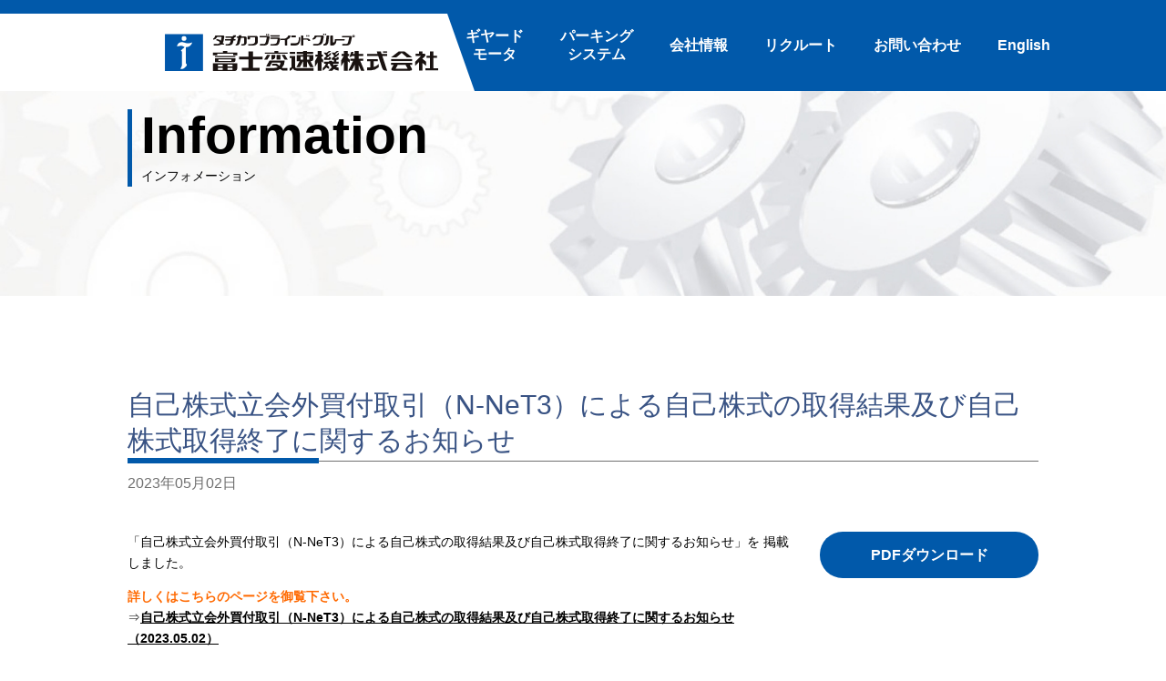

--- FILE ---
content_type: text/html; charset=UTF-8
request_url: https://www.fujihensokuki.co.jp/%E8%87%AA%E5%B7%B1%E6%A0%AA%E5%BC%8F%E7%AB%8B%E4%BC%9A%E5%A4%96%E8%B2%B7%E4%BB%98%E5%8F%96%E5%BC%95%EF%BC%88n-net3%EF%BC%89%E3%81%AB%E3%82%88%E3%82%8B%E8%87%AA%E5%B7%B1%E6%A0%AA%E5%BC%8F%E3%81%AE-2/
body_size: 8733
content:
<!DOCTYPE html>
<html lang="ja">

<head>
  <!-- Global site tag (gtag.js) - Google Analytics -->
  <script async src="https://www.googletagmanager.com/gtag/js?id=G-C6H98503TW"></script>
  <script>
    window.dataLayer = window.dataLayer || [];

    function gtag() {
      dataLayer.push(arguments);
    }
    gtag('js', new Date());

    gtag('config', 'G-C6H98503TW');
  </script>

  <meta charset="UTF-8" />
  <meta name="viewport" content="width=device-width">
  <meta name="format-detection" content="telephone=no">
  <meta name="description" content="富士変速機株式会社の自己株式立会外買付取引（N-NeT3）による自己株式の取得結果及び自己株式取得終了に関するお知らせのページです。減速機やパーキングシステムのことなら富士変速機株式会社へ。減速機や変速機、各種駐車装置などの製造・販売を行っています。減速機、パーキングシステムに関するご相談なら是非お問合せください。">
  <link rel="icon" href="https://www.fujihensokuki.co.jp/wp-content/themes/theme/img/icons/favicon.ico">
  <link rel="apple-touch-icon" sizes="180x180" href="https://www.fujihensokuki.co.jp/wp-content/themes/theme/img/icons/apple-touch-icon.png">
  <title>自己株式立会外買付取引（N-NeT3）による自己株式の取得結果及び自己株式取得終了に関するお知らせ | 富士変速機株式会社</title>
<meta name='robots' content='max-image-preview:large' />
  <script>
    // Ajaxのリクエスト先を変数に定義
    const ajaxUrl = "https://www.fujihensokuki.co.jp/wp-admin/admin-ajax.php";

    // nonceの値を生成
    let nonce = "8289469819";
  </script>
<link rel="alternate" title="oEmbed (JSON)" type="application/json+oembed" href="https://www.fujihensokuki.co.jp/wp-json/oembed/1.0/embed?url=https%3A%2F%2Fwww.fujihensokuki.co.jp%2F%25e8%2587%25aa%25e5%25b7%25b1%25e6%25a0%25aa%25e5%25bc%258f%25e7%25ab%258b%25e4%25bc%259a%25e5%25a4%2596%25e8%25b2%25b7%25e4%25bb%2598%25e5%258f%2596%25e5%25bc%2595%25ef%25bc%2588n-net3%25ef%25bc%2589%25e3%2581%25ab%25e3%2582%2588%25e3%2582%258b%25e8%2587%25aa%25e5%25b7%25b1%25e6%25a0%25aa%25e5%25bc%258f%25e3%2581%25ae-2%2F" />
<link rel="alternate" title="oEmbed (XML)" type="text/xml+oembed" href="https://www.fujihensokuki.co.jp/wp-json/oembed/1.0/embed?url=https%3A%2F%2Fwww.fujihensokuki.co.jp%2F%25e8%2587%25aa%25e5%25b7%25b1%25e6%25a0%25aa%25e5%25bc%258f%25e7%25ab%258b%25e4%25bc%259a%25e5%25a4%2596%25e8%25b2%25b7%25e4%25bb%2598%25e5%258f%2596%25e5%25bc%2595%25ef%25bc%2588n-net3%25ef%25bc%2589%25e3%2581%25ab%25e3%2582%2588%25e3%2582%258b%25e8%2587%25aa%25e5%25b7%25b1%25e6%25a0%25aa%25e5%25bc%258f%25e3%2581%25ae-2%2F&#038;format=xml" />
<style id='wp-img-auto-sizes-contain-inline-css' type='text/css'>
img:is([sizes=auto i],[sizes^="auto," i]){contain-intrinsic-size:3000px 1500px}
/*# sourceURL=wp-img-auto-sizes-contain-inline-css */
</style>
<style id='wp-emoji-styles-inline-css' type='text/css'>

	img.wp-smiley, img.emoji {
		display: inline !important;
		border: none !important;
		box-shadow: none !important;
		height: 1em !important;
		width: 1em !important;
		margin: 0 0.07em !important;
		vertical-align: -0.1em !important;
		background: none !important;
		padding: 0 !important;
	}
/*# sourceURL=wp-emoji-styles-inline-css */
</style>
<style id='wp-block-library-inline-css' type='text/css'>
:root{--wp-block-synced-color:#7a00df;--wp-block-synced-color--rgb:122,0,223;--wp-bound-block-color:var(--wp-block-synced-color);--wp-editor-canvas-background:#ddd;--wp-admin-theme-color:#007cba;--wp-admin-theme-color--rgb:0,124,186;--wp-admin-theme-color-darker-10:#006ba1;--wp-admin-theme-color-darker-10--rgb:0,107,160.5;--wp-admin-theme-color-darker-20:#005a87;--wp-admin-theme-color-darker-20--rgb:0,90,135;--wp-admin-border-width-focus:2px}@media (min-resolution:192dpi){:root{--wp-admin-border-width-focus:1.5px}}.wp-element-button{cursor:pointer}:root .has-very-light-gray-background-color{background-color:#eee}:root .has-very-dark-gray-background-color{background-color:#313131}:root .has-very-light-gray-color{color:#eee}:root .has-very-dark-gray-color{color:#313131}:root .has-vivid-green-cyan-to-vivid-cyan-blue-gradient-background{background:linear-gradient(135deg,#00d084,#0693e3)}:root .has-purple-crush-gradient-background{background:linear-gradient(135deg,#34e2e4,#4721fb 50%,#ab1dfe)}:root .has-hazy-dawn-gradient-background{background:linear-gradient(135deg,#faaca8,#dad0ec)}:root .has-subdued-olive-gradient-background{background:linear-gradient(135deg,#fafae1,#67a671)}:root .has-atomic-cream-gradient-background{background:linear-gradient(135deg,#fdd79a,#004a59)}:root .has-nightshade-gradient-background{background:linear-gradient(135deg,#330968,#31cdcf)}:root .has-midnight-gradient-background{background:linear-gradient(135deg,#020381,#2874fc)}:root{--wp--preset--font-size--normal:16px;--wp--preset--font-size--huge:42px}.has-regular-font-size{font-size:1em}.has-larger-font-size{font-size:2.625em}.has-normal-font-size{font-size:var(--wp--preset--font-size--normal)}.has-huge-font-size{font-size:var(--wp--preset--font-size--huge)}.has-text-align-center{text-align:center}.has-text-align-left{text-align:left}.has-text-align-right{text-align:right}.has-fit-text{white-space:nowrap!important}#end-resizable-editor-section{display:none}.aligncenter{clear:both}.items-justified-left{justify-content:flex-start}.items-justified-center{justify-content:center}.items-justified-right{justify-content:flex-end}.items-justified-space-between{justify-content:space-between}.screen-reader-text{border:0;clip-path:inset(50%);height:1px;margin:-1px;overflow:hidden;padding:0;position:absolute;width:1px;word-wrap:normal!important}.screen-reader-text:focus{background-color:#ddd;clip-path:none;color:#444;display:block;font-size:1em;height:auto;left:5px;line-height:normal;padding:15px 23px 14px;text-decoration:none;top:5px;width:auto;z-index:100000}html :where(.has-border-color){border-style:solid}html :where([style*=border-top-color]){border-top-style:solid}html :where([style*=border-right-color]){border-right-style:solid}html :where([style*=border-bottom-color]){border-bottom-style:solid}html :where([style*=border-left-color]){border-left-style:solid}html :where([style*=border-width]){border-style:solid}html :where([style*=border-top-width]){border-top-style:solid}html :where([style*=border-right-width]){border-right-style:solid}html :where([style*=border-bottom-width]){border-bottom-style:solid}html :where([style*=border-left-width]){border-left-style:solid}html :where(img[class*=wp-image-]){height:auto;max-width:100%}:where(figure){margin:0 0 1em}html :where(.is-position-sticky){--wp-admin--admin-bar--position-offset:var(--wp-admin--admin-bar--height,0px)}@media screen and (max-width:600px){html :where(.is-position-sticky){--wp-admin--admin-bar--position-offset:0px}}

/*# sourceURL=wp-block-library-inline-css */
</style><style id='wp-block-paragraph-inline-css' type='text/css'>
.is-small-text{font-size:.875em}.is-regular-text{font-size:1em}.is-large-text{font-size:2.25em}.is-larger-text{font-size:3em}.has-drop-cap:not(:focus):first-letter{float:left;font-size:8.4em;font-style:normal;font-weight:100;line-height:.68;margin:.05em .1em 0 0;text-transform:uppercase}body.rtl .has-drop-cap:not(:focus):first-letter{float:none;margin-left:.1em}p.has-drop-cap.has-background{overflow:hidden}:root :where(p.has-background){padding:1.25em 2.375em}:where(p.has-text-color:not(.has-link-color)) a{color:inherit}p.has-text-align-left[style*="writing-mode:vertical-lr"],p.has-text-align-right[style*="writing-mode:vertical-rl"]{rotate:180deg}
/*# sourceURL=https://www.fujihensokuki.co.jp/wp-includes/blocks/paragraph/style.min.css */
</style>
<style id='global-styles-inline-css' type='text/css'>
:root{--wp--preset--aspect-ratio--square: 1;--wp--preset--aspect-ratio--4-3: 4/3;--wp--preset--aspect-ratio--3-4: 3/4;--wp--preset--aspect-ratio--3-2: 3/2;--wp--preset--aspect-ratio--2-3: 2/3;--wp--preset--aspect-ratio--16-9: 16/9;--wp--preset--aspect-ratio--9-16: 9/16;--wp--preset--color--black: #000000;--wp--preset--color--cyan-bluish-gray: #abb8c3;--wp--preset--color--white: #ffffff;--wp--preset--color--pale-pink: #f78da7;--wp--preset--color--vivid-red: #cf2e2e;--wp--preset--color--luminous-vivid-orange: #ff6900;--wp--preset--color--luminous-vivid-amber: #fcb900;--wp--preset--color--light-green-cyan: #7bdcb5;--wp--preset--color--vivid-green-cyan: #00d084;--wp--preset--color--pale-cyan-blue: #8ed1fc;--wp--preset--color--vivid-cyan-blue: #0693e3;--wp--preset--color--vivid-purple: #9b51e0;--wp--preset--gradient--vivid-cyan-blue-to-vivid-purple: linear-gradient(135deg,rgb(6,147,227) 0%,rgb(155,81,224) 100%);--wp--preset--gradient--light-green-cyan-to-vivid-green-cyan: linear-gradient(135deg,rgb(122,220,180) 0%,rgb(0,208,130) 100%);--wp--preset--gradient--luminous-vivid-amber-to-luminous-vivid-orange: linear-gradient(135deg,rgb(252,185,0) 0%,rgb(255,105,0) 100%);--wp--preset--gradient--luminous-vivid-orange-to-vivid-red: linear-gradient(135deg,rgb(255,105,0) 0%,rgb(207,46,46) 100%);--wp--preset--gradient--very-light-gray-to-cyan-bluish-gray: linear-gradient(135deg,rgb(238,238,238) 0%,rgb(169,184,195) 100%);--wp--preset--gradient--cool-to-warm-spectrum: linear-gradient(135deg,rgb(74,234,220) 0%,rgb(151,120,209) 20%,rgb(207,42,186) 40%,rgb(238,44,130) 60%,rgb(251,105,98) 80%,rgb(254,248,76) 100%);--wp--preset--gradient--blush-light-purple: linear-gradient(135deg,rgb(255,206,236) 0%,rgb(152,150,240) 100%);--wp--preset--gradient--blush-bordeaux: linear-gradient(135deg,rgb(254,205,165) 0%,rgb(254,45,45) 50%,rgb(107,0,62) 100%);--wp--preset--gradient--luminous-dusk: linear-gradient(135deg,rgb(255,203,112) 0%,rgb(199,81,192) 50%,rgb(65,88,208) 100%);--wp--preset--gradient--pale-ocean: linear-gradient(135deg,rgb(255,245,203) 0%,rgb(182,227,212) 50%,rgb(51,167,181) 100%);--wp--preset--gradient--electric-grass: linear-gradient(135deg,rgb(202,248,128) 0%,rgb(113,206,126) 100%);--wp--preset--gradient--midnight: linear-gradient(135deg,rgb(2,3,129) 0%,rgb(40,116,252) 100%);--wp--preset--font-size--small: 13px;--wp--preset--font-size--medium: 20px;--wp--preset--font-size--large: 36px;--wp--preset--font-size--x-large: 42px;--wp--preset--spacing--20: 0.44rem;--wp--preset--spacing--30: 0.67rem;--wp--preset--spacing--40: 1rem;--wp--preset--spacing--50: 1.5rem;--wp--preset--spacing--60: 2.25rem;--wp--preset--spacing--70: 3.38rem;--wp--preset--spacing--80: 5.06rem;--wp--preset--shadow--natural: 6px 6px 9px rgba(0, 0, 0, 0.2);--wp--preset--shadow--deep: 12px 12px 50px rgba(0, 0, 0, 0.4);--wp--preset--shadow--sharp: 6px 6px 0px rgba(0, 0, 0, 0.2);--wp--preset--shadow--outlined: 6px 6px 0px -3px rgb(255, 255, 255), 6px 6px rgb(0, 0, 0);--wp--preset--shadow--crisp: 6px 6px 0px rgb(0, 0, 0);}:where(.is-layout-flex){gap: 0.5em;}:where(.is-layout-grid){gap: 0.5em;}body .is-layout-flex{display: flex;}.is-layout-flex{flex-wrap: wrap;align-items: center;}.is-layout-flex > :is(*, div){margin: 0;}body .is-layout-grid{display: grid;}.is-layout-grid > :is(*, div){margin: 0;}:where(.wp-block-columns.is-layout-flex){gap: 2em;}:where(.wp-block-columns.is-layout-grid){gap: 2em;}:where(.wp-block-post-template.is-layout-flex){gap: 1.25em;}:where(.wp-block-post-template.is-layout-grid){gap: 1.25em;}.has-black-color{color: var(--wp--preset--color--black) !important;}.has-cyan-bluish-gray-color{color: var(--wp--preset--color--cyan-bluish-gray) !important;}.has-white-color{color: var(--wp--preset--color--white) !important;}.has-pale-pink-color{color: var(--wp--preset--color--pale-pink) !important;}.has-vivid-red-color{color: var(--wp--preset--color--vivid-red) !important;}.has-luminous-vivid-orange-color{color: var(--wp--preset--color--luminous-vivid-orange) !important;}.has-luminous-vivid-amber-color{color: var(--wp--preset--color--luminous-vivid-amber) !important;}.has-light-green-cyan-color{color: var(--wp--preset--color--light-green-cyan) !important;}.has-vivid-green-cyan-color{color: var(--wp--preset--color--vivid-green-cyan) !important;}.has-pale-cyan-blue-color{color: var(--wp--preset--color--pale-cyan-blue) !important;}.has-vivid-cyan-blue-color{color: var(--wp--preset--color--vivid-cyan-blue) !important;}.has-vivid-purple-color{color: var(--wp--preset--color--vivid-purple) !important;}.has-black-background-color{background-color: var(--wp--preset--color--black) !important;}.has-cyan-bluish-gray-background-color{background-color: var(--wp--preset--color--cyan-bluish-gray) !important;}.has-white-background-color{background-color: var(--wp--preset--color--white) !important;}.has-pale-pink-background-color{background-color: var(--wp--preset--color--pale-pink) !important;}.has-vivid-red-background-color{background-color: var(--wp--preset--color--vivid-red) !important;}.has-luminous-vivid-orange-background-color{background-color: var(--wp--preset--color--luminous-vivid-orange) !important;}.has-luminous-vivid-amber-background-color{background-color: var(--wp--preset--color--luminous-vivid-amber) !important;}.has-light-green-cyan-background-color{background-color: var(--wp--preset--color--light-green-cyan) !important;}.has-vivid-green-cyan-background-color{background-color: var(--wp--preset--color--vivid-green-cyan) !important;}.has-pale-cyan-blue-background-color{background-color: var(--wp--preset--color--pale-cyan-blue) !important;}.has-vivid-cyan-blue-background-color{background-color: var(--wp--preset--color--vivid-cyan-blue) !important;}.has-vivid-purple-background-color{background-color: var(--wp--preset--color--vivid-purple) !important;}.has-black-border-color{border-color: var(--wp--preset--color--black) !important;}.has-cyan-bluish-gray-border-color{border-color: var(--wp--preset--color--cyan-bluish-gray) !important;}.has-white-border-color{border-color: var(--wp--preset--color--white) !important;}.has-pale-pink-border-color{border-color: var(--wp--preset--color--pale-pink) !important;}.has-vivid-red-border-color{border-color: var(--wp--preset--color--vivid-red) !important;}.has-luminous-vivid-orange-border-color{border-color: var(--wp--preset--color--luminous-vivid-orange) !important;}.has-luminous-vivid-amber-border-color{border-color: var(--wp--preset--color--luminous-vivid-amber) !important;}.has-light-green-cyan-border-color{border-color: var(--wp--preset--color--light-green-cyan) !important;}.has-vivid-green-cyan-border-color{border-color: var(--wp--preset--color--vivid-green-cyan) !important;}.has-pale-cyan-blue-border-color{border-color: var(--wp--preset--color--pale-cyan-blue) !important;}.has-vivid-cyan-blue-border-color{border-color: var(--wp--preset--color--vivid-cyan-blue) !important;}.has-vivid-purple-border-color{border-color: var(--wp--preset--color--vivid-purple) !important;}.has-vivid-cyan-blue-to-vivid-purple-gradient-background{background: var(--wp--preset--gradient--vivid-cyan-blue-to-vivid-purple) !important;}.has-light-green-cyan-to-vivid-green-cyan-gradient-background{background: var(--wp--preset--gradient--light-green-cyan-to-vivid-green-cyan) !important;}.has-luminous-vivid-amber-to-luminous-vivid-orange-gradient-background{background: var(--wp--preset--gradient--luminous-vivid-amber-to-luminous-vivid-orange) !important;}.has-luminous-vivid-orange-to-vivid-red-gradient-background{background: var(--wp--preset--gradient--luminous-vivid-orange-to-vivid-red) !important;}.has-very-light-gray-to-cyan-bluish-gray-gradient-background{background: var(--wp--preset--gradient--very-light-gray-to-cyan-bluish-gray) !important;}.has-cool-to-warm-spectrum-gradient-background{background: var(--wp--preset--gradient--cool-to-warm-spectrum) !important;}.has-blush-light-purple-gradient-background{background: var(--wp--preset--gradient--blush-light-purple) !important;}.has-blush-bordeaux-gradient-background{background: var(--wp--preset--gradient--blush-bordeaux) !important;}.has-luminous-dusk-gradient-background{background: var(--wp--preset--gradient--luminous-dusk) !important;}.has-pale-ocean-gradient-background{background: var(--wp--preset--gradient--pale-ocean) !important;}.has-electric-grass-gradient-background{background: var(--wp--preset--gradient--electric-grass) !important;}.has-midnight-gradient-background{background: var(--wp--preset--gradient--midnight) !important;}.has-small-font-size{font-size: var(--wp--preset--font-size--small) !important;}.has-medium-font-size{font-size: var(--wp--preset--font-size--medium) !important;}.has-large-font-size{font-size: var(--wp--preset--font-size--large) !important;}.has-x-large-font-size{font-size: var(--wp--preset--font-size--x-large) !important;}
/*# sourceURL=global-styles-inline-css */
</style>

<style id='classic-theme-styles-inline-css' type='text/css'>
/*! This file is auto-generated */
.wp-block-button__link{color:#fff;background-color:#32373c;border-radius:9999px;box-shadow:none;text-decoration:none;padding:calc(.667em + 2px) calc(1.333em + 2px);font-size:1.125em}.wp-block-file__button{background:#32373c;color:#fff;text-decoration:none}
/*# sourceURL=/wp-includes/css/classic-themes.min.css */
</style>
<link rel='stylesheet' id='theme-css' href='https://www.fujihensokuki.co.jp/wp-content/themes/theme/style.css?ver=6.9' media='all' />
<link rel='stylesheet' id='reset-css' href='https://www.fujihensokuki.co.jp/wp-content/themes/theme/css/reset.css?ver=6.9' media='all' />
<link rel='stylesheet' id='custom-css' href='https://www.fujihensokuki.co.jp/wp-content/themes/theme/css/style.css?ver=6.9' media='all' />
<script type="text/javascript" src="https://www.fujihensokuki.co.jp/wp-includes/js/jquery/jquery.min.js?ver=3.7.1" id="jquery-core-js"></script>
<script src="https://www.fujihensokuki.co.jp/wp-includes/js/jquery/jquery-migrate.min.js?ver=3.4.1" defer></script><script src="https://www.fujihensokuki.co.jp/wp-content/themes/theme/js/scripts.js?ver=6.9" defer></script><script src="https://www.fujihensokuki.co.jp/wp-content/themes/theme/js/imageMapResizer.min.js?ver=6.9" defer></script><script src="https://www.fujihensokuki.co.jp/wp-content/themes/theme/js/gearmotor-search.js?ver=6.9" defer></script><link rel="https://api.w.org/" href="https://www.fujihensokuki.co.jp/wp-json/" /><link rel="alternate" title="JSON" type="application/json" href="https://www.fujihensokuki.co.jp/wp-json/wp/v2/posts/1888" /><link rel="canonical" href="https://www.fujihensokuki.co.jp/%e8%87%aa%e5%b7%b1%e6%a0%aa%e5%bc%8f%e7%ab%8b%e4%bc%9a%e5%a4%96%e8%b2%b7%e4%bb%98%e5%8f%96%e5%bc%95%ef%bc%88n-net3%ef%bc%89%e3%81%ab%e3%82%88%e3%82%8b%e8%87%aa%e5%b7%b1%e6%a0%aa%e5%bc%8f%e3%81%ae-2/" />
<link rel="alternate" type="application/rss+xml" title="富士変速機株式会社" href="https://www.fujihensokuki.co.jp/feed/">
</head>

<body>
  <div class="wrap">
    <header class="header">
      <h1 class="header--logo">
        <a href="https://www.fujihensokuki.co.jp">
          <img src="https://www.fujihensokuki.co.jp/wp-content/themes/theme/img/common/logo.svg" alt="タチカワブラインドグループ 富士変速機株式会社">
        </a>
      </h1>
      <button id="js-gnav_btn" class="gnav_btn">
        <span class="gnav_btn--line"></span>
        <span class="gnav_btn--line"></span>
        <span class="gnav_btn--line"></span>
      </button>
      <nav id="js-gnav" class="gnav">
        <div class="container">
          <ul class="gnav--list">
            <li class="gnav--item js-gnav--item">
              <a href="/gearmotor/">
                ギヤード<br class="is-hidden_sp">モータ
              </a>
              <ul>
                <li><a href="/gearmotor/#gearmotor-search">製品検索</a></li>
                <li><a href="/gearmotor/select/">機種選定依頼</a></li>
                <li class="is-hidden_pc"><a href="/contact-gearmotor/">お問い合わせ</a></li>
                <li class="is-hidden_pc"><a href="/gearmotor/catalog/">カタログダウンロード</a></li>
              </ul>
            </li>
            <li class="gnav--item js-gnav--item">
              <a href="/parking/">
                パーキング<br class="is-hidden_sp">システム
              </a>
              <ul>
                <li><a href="/parking/tower/">タワー式</a></li>
                <li><a href="/parking/underground/">地下式</a></li>
                <li><a href="/parking/double/">2段式</a></li>
                <li><a href="/parking/network/">サービスネットワーク</a></li>
                <li class="is-hidden_pc"><a href="/contact-parking/">お問い合わせ</a></li>
                <li class="is-hidden_pc"><a href="/parking/download/">カタログ・図面ダウンロード</a></li>
              </ul>
            </li>
            <li class="gnav--item js-gnav--item">
              <a href="/about/">
                会社情報
              </a>
              <ul>
                <li><a href="/about/history/">沿革</a></li>
                <li><a href="/about/office/">事業所一覧</a></li>
                <li><a href="/about/associated/">関連会社</a></li>
              </ul>
            </li>
             <!-- <li class="gnav--item js-gnav--item">
              <a href="/ir/">
                IR情報
              </a>
              <ul>
                <li><a href="/ir/highlight/">財務ハイライト</a></li>
                <li><a href="/ir/library/">IRライブラリー</a></li>
                <li><a href="/ir/stock/">株式情報</a></li>
              </ul>
            </li> -->
            <li class="gnav--item js-gnav--item">
              <a href="/recruit/">
                リクルート
              </a>
              <ul>
                <li><a href="/recruit/contents/">会社紹介</a></li>
                <li><a href="/recruit/new-graduate/">新卒採用</a></li>
                <li><a href="/recruit/career/">中途採用</a></li>
              </ul>
            </li>
            <li class="gnav--item js-gnav--item">
              <a href="/contact/">
                お問い合わせ
              </a>
              <ul>
                <li><a href="/contact-gearmotor/">ギヤードモータに関するお問い合わせ</a></li>
                <li><a href="/contact-parking/">パーキングシステムに関するお問い合わせ</a></li>
                <li><a href="/contact/">一般に関するお問い合わせ</a></li>
                <li><a href="/contact-material/">資材調達に関するお問い合わせ</a></li>
              </ul>
            </li>
            <li class="gnav--item js-gnav--item">
              <a>
                English
              </a>
              <ul>
                <li><a href="https://www.fujihensokuki.co.jp/wp-content/themes/theme/pdf/english/pdf_corporate.pdf" target="_blank" rel="noopenner norefferer">Corporate Profile</a></li>
                <li><a href="mailto:contact@fujihensokuki.co.jp">Contact Us</a></li>
              </ul>
            </li>
          </ul>
        </div>
      </nav>
    </header><div class="eyecatch">
  <div class="container">
    <div class="eyecatch--ttl">
      <h1>Information</h1>
      <p>インフォメーション</p>
    </div>
  </div>
</div>
<div class="news_page">
  <main>
    <div class="container">
                <article class="post_single">
            <h2 class="ttl_section">自己株式立会外買付取引（N-NeT3）による自己株式の取得結果及び自己株式取得終了に関するお知らせ            </h2>
            <div class="post_meta">
              <time datetime="2023-05-02">2023年05月02日</time>
            </div>
            <div class="post_content">
              <div class="post_content--block">
<p>「自己株式立会外買付取引（N-NeT3）による自己株式の取得結果及び自己株式取得終了に関するお知らせ」を 掲載しました。</p>



<p><strong><mark style="background-color:rgba(0, 0, 0, 0)" class="has-inline-color has-luminous-vivid-orange-color">詳しくはこちらのページを御覧下さい。</mark></strong><br>⇒<a href="https://www.fujihensokuki.co.jp/wp-content/uploads/2023/05/20230502.pdf" data-type="URL"><strong><u>自己株式立会外買付取引（N-NeT3）による自己株式の取得結果及び自己株式取得終了に関するお知らせ（2023.05.02）</u></strong></a></p>
              </div>
              <div class="post_content--custom">
                <!-- アイキャッチ -->
                                <!-- PDF -->
                                  <div class="post_content--download">
                                        <a href="https://www.fujihensokuki.co.jp/wp-content/uploads/2023/05/20230502.pdf" target="_blank">PDFダウンロード</a>
                                    </div>
              </div>
            </div>
          </article>
              </div>

    <!--  -->

  </main>
</div>
<footer class="footer">
  <img src="https://www.fujihensokuki.co.jp/wp-content/themes/theme/img/common/totop.svg" alt="ページトップへ" class="js-totop footer_totop">
  <div class="container">
    <ul class="sitemap">
      <li class="sitemap--item">
        <a href="/gearmotor/">ギヤードモータ</a>
        <ul>
          <li><a href="/gearmotor/#gearmotor-search">製品検索</a></li>
          <li><a href="/gearmotor/select/">機種選定依頼</a></li>
        </ul>
      </li>
      <li class="sitemap--item">
        <a href="/parking/">パーキングシステム</a>
        <ul>
          <li><a href="/parking/tower/">タワー式</a></li>
          <li><a href="/parking/underground/">地下式</a></li>
          <li><a href="/parking/double/">2段式</a></li>
          <li><a href="/parking/network/">サービスネットワーク</a></li>
        </ul>
      </li>
      <li class="sitemap--item">
        <a href="/about/">会社情報</a>
        <ul>
          <li><a href="/about/history/">沿革</a></li>
          <li><a href="/about/office/">事業所一覧</a></li>
          <li><a href="/about/associated/">関連会社</a></li>
        </ul>
      </li>
       <!-- <li class="sitemap--item">
        <a href="/ir/">IR情報</a>
        <ul>
          <li><a href="/ir/highlight/">財務ハイライト</a></li>
          <li><a href="/ir/library/">IRライブラリー</a></li>
          <li><a href="/ir/stock/">株式情報</a></li>
        </ul>
      </li> -->
      <li class="sitemap--item">
        <a href="/recruit/">リクルート</a>
        <ul>
          <li><a href="/recruit/new-graduate/">募集要項</a></li>
        </ul>
      </li>
      <li class="sitemap--item is-hidden_sp">
        <a href="/contact/">お問い合わせ</a>
        <ul>
          <li><a href="/contact-gearmotor/">ギヤードモータに関するお問い合わせ</a></li>
          <li><a href="/contact-parking/">パーキングシステムに関するお問い合わせ</a></li>
          <li><a href="/contact/">一般に関するお問い合わせ</a></li>
          <li><a href="/contact-material/">資材調達に関するお問い合わせ</a></li>
        </ul>
      </li>
      <li class="sitemap--item is-hidden_sp">
        その他
        <ul>
          <li><a href="/privacy-policy/">プライバシーポリシー</a></li>
          <li><a href="/specific-privacy-policy/">特定個人情報保護方針</a></li>
          <li><a href="/tos/">ご利用規約</a></li>
        </ul>
      </li>

      <li class="sitemap--item is-hidden_pc">
        <a href="/contact-gearmotor/">ギヤードモータに関するお問い合わせ</a>
      </li>
      <li class="sitemap--item is-hidden_pc">
        <a href="/contact-parking/">パーキングシステムに関するお問い合わせ</a>
      </li>
      <li class="sitemap--item is-hidden_pc">
        <a href="/contact/">一般・IRに関するお問い合わせ</a>
      </li>
      <li class="sitemap--item is-hidden_pc">
        <a href="/contact-material/">資材調達に関するお問い合わせ</a>
      </li>
      <li class="sitemap--item is-hidden_pc">
        <a href="/privacy-policy/">プライバシーポリシー</a>
      </li>
      <li class="sitemap--item is-hidden_pc">
        <a href="/specific-privacy-policy/">特定個人情報保護方針</a>
      </li>
      <li class="sitemap--item is-hidden_pc">
        <a href="/tos/">ご利用規約</a>
      </li>
    </ul>
  </div>
</footer>
</div>
<script type="speculationrules">
{"prefetch":[{"source":"document","where":{"and":[{"href_matches":"/*"},{"not":{"href_matches":["/wp-*.php","/wp-admin/*","/wp-content/uploads/*","/wp-content/*","/wp-content/plugins/*","/wp-content/themes/theme/*","/*\\?(.+)"]}},{"not":{"selector_matches":"a[rel~=\"nofollow\"]"}},{"not":{"selector_matches":".no-prefetch, .no-prefetch a"}}]},"eagerness":"conservative"}]}
</script>
<script id="wp-emoji-settings" type="application/json">
{"baseUrl":"https://s.w.org/images/core/emoji/17.0.2/72x72/","ext":".png","svgUrl":"https://s.w.org/images/core/emoji/17.0.2/svg/","svgExt":".svg","source":{"concatemoji":"https://www.fujihensokuki.co.jp/wp-includes/js/wp-emoji-release.min.js?ver=6.9"}}
</script>
<script type="module">
/* <![CDATA[ */
/*! This file is auto-generated */
const a=JSON.parse(document.getElementById("wp-emoji-settings").textContent),o=(window._wpemojiSettings=a,"wpEmojiSettingsSupports"),s=["flag","emoji"];function i(e){try{var t={supportTests:e,timestamp:(new Date).valueOf()};sessionStorage.setItem(o,JSON.stringify(t))}catch(e){}}function c(e,t,n){e.clearRect(0,0,e.canvas.width,e.canvas.height),e.fillText(t,0,0);t=new Uint32Array(e.getImageData(0,0,e.canvas.width,e.canvas.height).data);e.clearRect(0,0,e.canvas.width,e.canvas.height),e.fillText(n,0,0);const a=new Uint32Array(e.getImageData(0,0,e.canvas.width,e.canvas.height).data);return t.every((e,t)=>e===a[t])}function p(e,t){e.clearRect(0,0,e.canvas.width,e.canvas.height),e.fillText(t,0,0);var n=e.getImageData(16,16,1,1);for(let e=0;e<n.data.length;e++)if(0!==n.data[e])return!1;return!0}function u(e,t,n,a){switch(t){case"flag":return n(e,"\ud83c\udff3\ufe0f\u200d\u26a7\ufe0f","\ud83c\udff3\ufe0f\u200b\u26a7\ufe0f")?!1:!n(e,"\ud83c\udde8\ud83c\uddf6","\ud83c\udde8\u200b\ud83c\uddf6")&&!n(e,"\ud83c\udff4\udb40\udc67\udb40\udc62\udb40\udc65\udb40\udc6e\udb40\udc67\udb40\udc7f","\ud83c\udff4\u200b\udb40\udc67\u200b\udb40\udc62\u200b\udb40\udc65\u200b\udb40\udc6e\u200b\udb40\udc67\u200b\udb40\udc7f");case"emoji":return!a(e,"\ud83e\u1fac8")}return!1}function f(e,t,n,a){let r;const o=(r="undefined"!=typeof WorkerGlobalScope&&self instanceof WorkerGlobalScope?new OffscreenCanvas(300,150):document.createElement("canvas")).getContext("2d",{willReadFrequently:!0}),s=(o.textBaseline="top",o.font="600 32px Arial",{});return e.forEach(e=>{s[e]=t(o,e,n,a)}),s}function r(e){var t=document.createElement("script");t.src=e,t.defer=!0,document.head.appendChild(t)}a.supports={everything:!0,everythingExceptFlag:!0},new Promise(t=>{let n=function(){try{var e=JSON.parse(sessionStorage.getItem(o));if("object"==typeof e&&"number"==typeof e.timestamp&&(new Date).valueOf()<e.timestamp+604800&&"object"==typeof e.supportTests)return e.supportTests}catch(e){}return null}();if(!n){if("undefined"!=typeof Worker&&"undefined"!=typeof OffscreenCanvas&&"undefined"!=typeof URL&&URL.createObjectURL&&"undefined"!=typeof Blob)try{var e="postMessage("+f.toString()+"("+[JSON.stringify(s),u.toString(),c.toString(),p.toString()].join(",")+"));",a=new Blob([e],{type:"text/javascript"});const r=new Worker(URL.createObjectURL(a),{name:"wpTestEmojiSupports"});return void(r.onmessage=e=>{i(n=e.data),r.terminate(),t(n)})}catch(e){}i(n=f(s,u,c,p))}t(n)}).then(e=>{for(const n in e)a.supports[n]=e[n],a.supports.everything=a.supports.everything&&a.supports[n],"flag"!==n&&(a.supports.everythingExceptFlag=a.supports.everythingExceptFlag&&a.supports[n]);var t;a.supports.everythingExceptFlag=a.supports.everythingExceptFlag&&!a.supports.flag,a.supports.everything||((t=a.source||{}).concatemoji?r(t.concatemoji):t.wpemoji&&t.twemoji&&(r(t.twemoji),r(t.wpemoji)))});
//# sourceURL=https://www.fujihensokuki.co.jp/wp-includes/js/wp-emoji-loader.min.js
/* ]]> */
</script>
</body>

</html>

--- FILE ---
content_type: text/css
request_url: https://www.fujihensokuki.co.jp/wp-content/themes/theme/style.css?ver=6.9
body_size: 754
content:
/*
Theme Name: origintheme
Text Domain: origintheme
*/

/* ===============================
WordPress Native Styles
================================== */

/* $content_width */
.size-auto,
.size-full,
.size-large,
.size-medium,
.size-thumbnail {
  max-width: 100%;
  height: auto;
}

/* = WordPress Core
https://codex.wordpress.org/CSS
------------------------ */
.alignnone {
  margin: 5px 20px 20px 0;
}

.aligncenter,
div.aligncenter {
  display: block;
  margin: 5px auto;
}

.alignright {
  float: right;
  margin: 5px 0 20px 20px;
}

.alignleft {
  float: left;
  margin: 5px 20px 20px 0;
}

a img.alignright {
  float: right;
  margin: 5px 0 20px 20px;
}

a img.alignnone {
  margin: 5px 20px 20px 0;
}

a img.alignleft {
  float: left;
  margin: 5px 20px 20px 0;
}

a img.aligncenter {
  display: block;
  margin-right: auto;
  margin-left: auto;
}

.wp-caption {
  max-width: 96%; /* Image does not overflow the content area */
  padding: 5px 3px 10px;
  text-align: center;
  background: #FFF;
  border: 1px solid #F0F0F0;
}

.wp-caption.alignnone {
  margin: 5px 20px 20px 0;
}

.wp-caption.alignleft {
  margin: 5px 20px 20px 0;
}

.wp-caption.alignright {
  margin: 5px 0 20px 20px;
}

.wp-caption img {
  width: auto;
  max-width: 98.5%;
  height: auto;
  padding: 0;
  margin: 0;
  border: 0 none;
}

.wp-caption p.wp-caption-text {
  padding: 0 4px 5px;
  margin: 0;
  font-size: 11px;
  line-height: 17px;
}

/* Text meant only for screen readers. */
.screen-reader-text {
  position: absolute !important;
  width: 1px;
  height: 1px;
  padding: 0;
  margin: -1px;
  overflow: hidden;
  clip: rect(1px, 1px, 1px, 1px);
  clip-path: inset(50%);
  word-wrap: normal !important;
  border: 0;

  /* Many screen reader and browser combinations announce broken words as they would appear visually. */
}

.screen-reader-text:focus {
  top: 5px;
  left: 5px;
  z-index: 100000;
  display: block;
  width: auto;
  height: auto;
  padding: 15px 23px 14px;
  clip: auto !important;
  clip-path: none;
  font-size: 1em;
  line-height: normal;
  color: #444;
  text-decoration: none;
  background-color: #EEE;

  /* Above WP toolbar. */
}


--- FILE ---
content_type: text/css
request_url: https://www.fujihensokuki.co.jp/wp-content/themes/theme/css/style.css?ver=6.9
body_size: 19704
content:
@charset "UTF-8";
:root {
  --primary-color: #0159AA;
}
:root .-parking {
  --primary-color: #208B25;
}
:root .-recruit {
  --primary-color: #F0B928;
}

@media (min-width: 768px) {
  .is-hidden_pc {
    display: none;
  }
}
@media (max-width: 767px) {
  .is-hidden_sp {
    display: none;
  }
}
.u-txt_left {
  text-align: left !important;
}

.u-txt_center {
  text-align: center !important;
}

.u-txt_right {
  text-align: right !important;
}

.u-mb5 {
  margin-bottom: 5px !important;
}

.u-mb10 {
  margin-bottom: 10px !important;
}

.u-mb15 {
  margin-bottom: 15px !important;
}

.u-mb20 {
  margin-bottom: 20px !important;
}

.u-mb25 {
  margin-bottom: 25px !important;
}

.u-mb30 {
  margin-bottom: 30px !important;
}

.u-mb35 {
  margin-bottom: 35px !important;
}

.u-mb40 {
  margin-bottom: 40px !important;
}

.u-mb45 {
  margin-bottom: 45px !important;
}

.u-mb50 {
  margin-bottom: 50px !important;
}

.u-mb60 {
  margin-bottom: 60px !important;
}

.u-mb70 {
  margin-bottom: 70px !important;
}

.u-mb80 {
  margin-bottom: 80px !important;
}

.u-mt5 {
  margin-top: 5px !important;
}

.u-mt10 {
  margin-top: 10px !important;
}

.u-mt15 {
  margin-top: 15px !important;
}

.u-mt20 {
  margin-top: 20px !important;
}

.u-mt25 {
  margin-top: 25px !important;
}

.u-mt30 {
  margin-top: 30px !important;
}

.u-mt40 {
  margin-top: 40px !important;
}

.u-mt50 {
  margin-top: 50px !important;
}

.u-txt_sm {
  font-size: 1.2rem;
}

.u-txt_blue {
  color: #0159AA;
}

.u-txt_darkblue {
  color: #395384;
}

.u-txt_bold {
  font-weight: bold;
}

.u-txt_lg {
  font-size: 1.3em;
}

.u-bg_gray {
  background: #EDEDED;
}

@media (max-width: 767px) {
  .u-scroll {
    margin-bottom: 30px;
    overflow-x: scroll;
  }
  .u-scroll::before, .u-scroll::after {
    font-size: 1.2rem;
    color: #707070;
    content: "← 左右にスクロールしてください →";
  }
}

a {
  color: inherit;
  text-decoration: none;
  transition: opacity 0.3s;
}
a:hover {
  opacity: 0.8;
}

img {
  max-width: 100%;
  height: auto;
  vertical-align: bottom;
}

table {
  width: 100%;
}

@media (max-width: 767px) {
  .table_responsive {
    display: block;
  }
  .table_responsive tbody,
.table_responsive tr,
.table_responsive th,
.table_responsive td {
    box-sizing: border-box;
    display: block;
    width: 100% !important;
  }
}

.bold {
  font-family: "Helvetica Neue", Arial, "Hiragino Kaku Gothic ProN", "Hiragino Sans", YuGothic, "Yu Gothic", Meiryo, sans-serif;
  font-weight: bold;
}

.page-numbers {
  display: inline-block !important;
  width: 2em;
  padding: 6px 0;
  line-height: 1;
  text-align: center;
}
.page-numbers.current {
  font-weight: bold;
}

.pagination:empty {
  display: none;
}

.eyecatch {
  display: grid;
  height: min(325px, 40vw);
  margin-bottom: 60px;
  background: #EDEDED url(../img/common/eyecatch.jpg) no-repeat center/cover;
}
@media (max-width: 767px) {
  .eyecatch {
    margin-bottom: 40px;
  }
}
.eyecatch.-ir {
  background-image: url(../img/ir/eyecatch.jpg);
}
.eyecatch.-parking {
  background-image: url(../img/parking/eyecatch.jpg);
}
.eyecatch.-recruit {
  margin-bottom: 25px;
  background-image: url(../img/recruit/eyecatch.jpg);
}
.eyecatch:where(.-higher) {
  height: min(560px, 70vw);
}
.eyecatch--ttl {
  padding-left: 10px;
  border-left: 5px solid var(--primary-color);
}
.eyecatch--ttl h1 {
  margin-bottom: 0.1em;
  font-size: 5.7rem;
  font-weight: bold;
  line-height: 1;
}
.eyecatch--ttl--type {
  display: block;
  margin-bottom: 0.3em;
  font-size: 0.5em;
  font-weight: normal;
  letter-spacing: 0.1em;
}
@media (min-width: 768px) {
  .eyecatch--ttl :where(p) {
    font-size: 3rem;
  }
}
@media (max-width: 767px) {
  .eyecatch--ttl h1 {
    font-size: 3rem;
  }
}
@media (min-width: 768px) {
  .eyecatch--txt {
    font-size: 3rem;
  }
}
.-gearmotor .eyecatch--txt {
  margin: 0.8em 0 2.5em;
}
.-parking .eyecatch--txt {
  margin-top: 2.5em;
}
.eyecatch--notes {
  max-width: 375px;
}

.ttl_section {
  position: relative;
  padding-bottom: 3px;
  margin-bottom: 55px;
  font-size: 3rem;
  line-height: 1.3;
  color: #395384;
  border-bottom: 1px solid #707070;
}
@media (max-width: 767px) {
  .ttl_section {
    font-size: 2rem;
  }
}
.ttl_section::after {
  position: absolute;
  top: calc(100% - 3px);
  left: 0;
  width: 7em;
  height: 6px;
  content: "";
  background-color: var(--primary-color);
}
.ttl_section.-parking {
  margin-bottom: 40px;
  font-weight: bold;
  color: #000;
}
.ttl_section.-parking::after {
  width: 10em;
}
.ttl_section.-parking span {
  display: block;
  font-size: 0.9em;
  font-weight: normal;
}
.ttl_section.-recruit {
  margin-bottom: 30px;
}

.ttl_sideline {
  display: flex;
  align-items: center;
  justify-content: center;
  margin-bottom: 45px;
  line-height: 1.2;
  color: #707070;
  text-align: center;
}
@media (max-width: 767px) {
  .ttl_sideline {
    margin-bottom: 35px;
  }
}
.ttl_sideline--lg {
  display: block;
  margin-bottom: 0.2em;
  font-size: 2rem;
  font-weight: bold;
  color: #000;
}
.ttl_sideline::before, .ttl_sideline::after {
  width: 35px;
  height: 1px;
  margin-bottom: 1.2em;
  content: "";
  background-color: #707070;
}
@media (max-width: 767px) {
  .ttl_sideline::before, .ttl_sideline::after {
    flex-grow: 1;
    width: auto;
    max-width: 5em;
  }
}
.ttl_sideline::before {
  margin-right: min(18px, 5vw);
}
.ttl_sideline::after {
  margin-left: min(18px, 5vw);
}

.ttl_center {
  margin-bottom: 35px;
  font-size: 2rem;
  text-align: center;
}
@media (max-width: 767px) {
  .ttl_center {
    margin-bottom: 15px;
  }
}

.ttl_leftline {
  padding-left: 5px;
  margin-bottom: 30px;
  font-size: 3rem;
  line-height: 1.3;
  border-left: 0.3em solid var(--primary-color);
}
.ttl_leftline.-recruit {
  margin-bottom: 15px;
}
@media (max-width: 767px) {
  .ttl_leftline {
    font-size: 2rem;
  }
}

.table_alternate th,
.table_alternate td {
  padding: 20px 25px;
  text-align: left;
}
@media (max-width: 767px) {
  .table_alternate th,
.table_alternate td {
    padding: 10px 15px;
  }
}
.table_alternate tbody tr:nth-child(odd) {
  background: #EDEDED;
}

.btn_round {
  box-sizing: border-box;
  display: inline-block;
  min-width: 270px;
  padding: 12px 25px;
  font-size: 1.6rem;
  font-weight: bold;
  color: #FFF;
  text-align: center;
  background: var(--primary-color);
  border-radius: 30px;
}
.btn_round.-white {
  min-width: 120px;
  padding-block: 10px;
  color: #0159AA;
  background: #FFF;
  border: 2px solid #CDD6DD;
}

.btn_square {
  box-sizing: border-box;
  display: inline-block;
  padding: 15px;
  padding-right: 45px;
  font-size: 1.6rem;
  font-weight: bold;
  color: #707070;
  text-align: center;
  background: url(../img/common/icon_arrow.svg) no-repeat center right 5px;
  border: 1px solid #707070;
  border-radius: 5px;
}
@media (min-width: 768px) {
  .btn_square.-lg {
    width: min(47%, 410px);
  }
}
.btn_square.-book {
  width: 400px;
  padding-block: 5px;
  padding-left: 8%;
  color: #FFF;
  background: url(../img/common/icon_arrow.svg) no-repeat center right 13px, url(../img/common/icon_book.svg) no-repeat center left 10%/13%, var(--primary-color);
}
@media (min-width: 768px) {
  .btn_square.-book {
    font-size: 2rem;
  }
}
@media (max-width: 767px) {
  .btn_square.-book {
    width: 300px;
    padding-inline: 18% 14%;
    background-position: center right 10px, center left 10px;
  }
}

.cv {
  max-width: 570px;
  padding: 80px 0;
  margin: auto;
}
@media (max-width: 767px) {
  .cv {
    padding: 75px 0;
  }
}
.cv--txt {
  margin-bottom: 35px;
  font-size: 3.6rem;
  font-weight: bold;
  line-height: 1.3;
}
@media (max-width: 767px) {
  .cv--txt {
    margin-inline: -15px;
    font-size: min(2.4rem, 6.4vw);
  }
}

.sidenav {
  position: fixed;
  top: 50%;
  right: 0;
  z-index: 2;
  display: none;
  transform: translateY(-45%);
}
.sidenav--list {
  width: 40px;
}
.sidenav--item {
  box-sizing: border-box;
  display: block;
  width: 40px;
  padding: 60px 12px 15px 10px;
  font-size: 1.9rem;
  font-weight: bold;
  line-height: 1;
  color: #FFF;
  letter-spacing: 0.2em;
  background: var(--primary-color) no-repeat top 20px center;
  writing-mode: vertical-rl;
}
.sidenav--item.-contact {
  padding-top: 50px;
  background-image: url(../img/common/icon_mail.svg);
}
.sidenav--item.-search {
  background-image: url(../img/common/icon_search.svg);
}
.sidenav--item.-download {
  background-image: url(../img/common/icon_download.svg);
  background-position: top 20px center;
}
.sidenav--totop {
  width: 100%;
  padding: 10px;
  background: #000;
  border: none;
}

.product_contact {
  padding-top: 50px;
  margin-bottom: 90px;
}
@media (max-width: 767px) {
  .product_contact {
    margin: 0 -30px;
  }
}
.product_contact .contact--txt {
  max-width: 570px;
  margin: auto;
  text-align: left;
}
.product_contact .contact--txt.-lg {
  margin-bottom: 10px;
}
.product_contact .contact_form--table th {
  width: 220px;
}
.product_contact .mwform-radio-field-text {
  font-size: 1.6rem;
}

.product_catalog {
  display: flex;
  flex-wrap: wrap;
  gap: 85px 130px;
  align-items: center;
  justify-content: center;
  margin-bottom: 85px;
}
.product_catalog::after {
  display: block;
  width: 344px;
  content: "";
}
@media (max-width: 767px) {
  .product_catalog {
    gap: 40px;
    margin-bottom: 40px;
  }
}
@media (min-width: 768px) {
  .product_catalog--ttl {
    margin-bottom: 70px;
  }
}
.product_catalog--img {
  box-sizing: border-box;
  margin-bottom: 30px;
  border: 15px solid #F6F6F6;
}
.product_catalog--btn {
  display: block;
  padding: 15px;
  font-weight: bold;
  color: #FFF;
  text-align: center;
  background: var(--primary-color);
}
.product_catalog--get {
  padding: 25px;
  margin-bottom: 110px;
  background: #F6F6F6;
}
@media (min-width: 768px) {
  .product_catalog--get {
    display: flex;
    gap: 85px;
    align-items: center;
    justify-content: center;
  }
}
@media (max-width: 767px) {
  .product_catalog--get {
    margin-bottom: 80px;
  }
  .product_catalog--get img {
    display: block;
    margin: 0 auto 20px;
  }
}

/* エリアの表示非表示と形状 */
.js-tab--content {
  display: none;
  /* はじめは非表示 */
  opacity: 0;
  /* 透過0 */
}

/* areaにis-activeというクラスがついた時の形状 */
.js-tab--content.is-active {
  display: block;
  /* 表示 */
  animation-name: displayAnime;
  /* ふわっと表示させるためのアニメーション */
  animation-duration: 0.5s;
  animation-fill-mode: forwards;
}

@keyframes displayAnime {
  from {
    opacity: 0;
  }
  to {
    opacity: 1;
  }
}
.link_pdf {
  display: block;
  text-align: center;
}
.link_pdf_geared {
  margin-top: 40px;
}
@media (max-width: 767px) {
  .link_pdf_geared {
    margin-top: 100px;
  }
}

html {
  font-size: 62.5%;
}

body {
  font-family: "Helvetica Neue", Arial, "Hiragino Kaku Gothic ProN", "Hiragino Sans", YuGothic, "Yu Gothic Medium", Meiryo, sans-serif;
  font-size: 1.4em;
  line-height: 1.7;
  color: #000;
}
.wrap {
  min-width: 1200px;
  margin: auto;
}
@media (max-width: 767px) {
  .wrap {
    width: 100%;
    min-width: auto;
    min-width: initial;
  }
}

.container {
  width: 1000px;
  margin: auto;
}
@media (max-width: 767px) {
  .container {
    box-sizing: border-box;
    width: 100%;
    padding: 0 30px;
  }
}

main {
  display: block;
  margin-top: 100px;
}
@media (min-width: 768px) and (max-width: 769px) and (orientation: portrait) {
  main {
    min-height: 95vh;
  }
}

.header {
  position: fixed;
  top: 0;
  left: 0;
  z-index: 999;
  width: 100%;
  color: #FFF;
  background: #0159AA;
}
@media (min-width: 768px) {
  .header {
    display: flex;
    gap: 10vw;
    justify-content: center;
    border-top: 15px solid #0159AA;
  }
}
@media (max-width: 767px) {
  .header {
    background: #FFF;
    box-shadow: 0 0 4px rgba(0, 0, 0, 0.1);
  }
}
.header--logo {
  background: #FFF;
}
@media (min-width: 768px) {
  .header--logo {
    position: relative;
    box-sizing: border-box;
    display: grid;
    place-items: center;
    width: 105%;
    padding-left: 80vw;
    margin-left: -75vw;
  }
  .header--logo::after {
    position: absolute;
    top: 0;
    right: -30px;
    width: 0;
    height: 0;
    content: "";
    border-color: transparent transparent transparent #FFF;
    border-style: solid;
    border-width: 85px 0 0 30px;
  }
}
@media (max-width: 767px) {
  .header--logo {
    padding: 35px min(25px, 5vw);
  }
}
.header--logo img {
  width: min(68vw, 300px);
}

.gnav_btn {
  position: fixed;
  top: 15px;
  right: 10px;
  z-index: 100;
  display: block;
  width: 70px;
  height: 70px;
  cursor: pointer;
  background: #00101F;
  border: solid 2px #FFF;
}
@media (min-width: 768px) {
  .gnav_btn {
    display: none;
  }
}

.gnav_btn--line {
  position: absolute;
  left: 15%;
  display: block;
  width: 70%;
  height: 5px;
  background: #FFF;
  border-radius: 2.5px;
  transition: 0.3s;
}
.gnav_btn--line:first-child {
  top: 23%;
}
.gnav_btn--line:nth-child(2) {
  top: 48%;
  opacity: 1;
}
.gnav_btn--line:last-child {
  top: 72%;
}

.gnav_btn.is-open .gnav_btn--line {
  transition: 0.2s;
}
.gnav_btn.is-open .gnav_btn--line:first-child {
  top: 48%;
  transform: rotate(45deg);
}
.gnav_btn.is-open .gnav_btn--line:nth-child(2) {
  display: none;
  opacity: 0;
}
.gnav_btn.is-open .gnav_btn--line:last-child {
  top: 48%;
  transform: rotate(-45deg);
}

.gnav {
  display: block;
  font-weight: bold;
}
@media (min-width: 768px) {
  .gnav {
    flex-shrink: 0;
  }
  .gnav .container {
    width: auto;
  }
}
@media (max-width: 767px) {
  .gnav {
    display: none;
    padding: 25px 10px 15px;
    background: rgba(1, 89, 170, 0.75);
  }
}

.gnav--list {
  display: flex;
  flex-wrap: wrap;
  align-items: center;
  justify-content: space-between;
}
@media (min-width: 768px) {
  .gnav--list {
    padding-bottom: 15px;
    text-align: center;
  }
}
@media (max-width: 767px) {
  .gnav--list {
    display: block;
  }
}

.gnav--item {
  font-size: 1.6rem;
}
.gnav--item a {
  display: block;
}
.gnav--item ul {
  display: none;
  font-size: 1.4rem;
}
@media (min-width: 768px) {
  .gnav--item {
    position: relative;
    line-height: 1.3;
  }
  .gnav--item > a {
    box-sizing: border-box;
    display: grid;
    place-items: center;
    height: 70px;
    padding: 15px 20px;
  }
  .gnav--item > a:hover {
    opacity: 1;
  }
  .gnav--item:hover {
    background: rgba(6, 63, 114, 0.9);
  }
  .gnav--item:hover ul {
    position: absolute;
    top: 70px;
    left: 0;
    box-sizing: border-box;
    display: block;
    min-width: 200px;
    padding: 30px 20px;
    line-height: 2.3;
    text-align: left;
    white-space: nowrap;
    background: rgba(6, 63, 114, 0.9);
    border-top: 15px solid #0159AA;
  }
  .gnav--item:last-child:hover ul {
    right: 0;
    left: unset;
  }
}
@media (max-width: 767px) {
  .gnav--item {
    display: block;
    padding: 0 20px;
    margin-bottom: 20px;
    font-size: 1.8rem;
    transition: 0.3s;
  }
  .gnav--item ul {
    padding-left: 20px;
    margin-top: 10px;
    font-size: 1.4rem;
  }
  .gnav--item li + li {
    margin-top: 5px;
  }
  .gnav--item > a:hover {
    opacity: 1;
  }
  .gnav--item.is-open {
    padding-block: 30px;
    background: rgba(6, 63, 114, 0.9);
  }
  .gnav--item.is-open ul {
    display: block;
  }
  .gnav--item:not(.is-open) a {
    pointer-events: none;
  }
}

.footer {
  position: relative;
  padding: 120px 0 60px;
  font-weight: bold;
  color: #FFF;
  background: #232B33;
}
@media (max-width: 767px) {
  .footer {
    padding: 50px 0 60px;
  }
}

.footer_totop {
  position: absolute;
  top: -40px;
  right: calc(50% - 415px);
  cursor: pointer;
}
@media (max-width: 767px) {
  .footer_totop {
    top: 60px;
    right: 30px;
  }
}

@media (min-width: 768px) {
  .sitemap {
    display: flex;
    justify-content: space-around;
  }
}
.sitemap--item {
  margin-bottom: 7px;
}
.sitemap--item li {
  margin-bottom: 7px;
}
.sitemap--item ul {
  margin-top: 7px;
  font-size: 1.2rem;
  color: #8D8D8D;
}
@media (max-width: 767px) {
  .sitemap--item {
    font-size: 1.6rem;
  }
  .sitemap--item ul {
    display: none;
  }
}

.mv {
  position: relative;
}
.mv--inner {
  pointer-events: none;
}
.mv--inner img {
  width: 100%;
}
@media (max-width: 767px) {
  .mv--inner img {
    object-fit: cover;
  }
}

.top_product {
  text-align: center;
}
@media (min-width: 768px) {
  .top_product {
    display: flex;
    justify-content: space-between;
  }
}
.top_product--wrap {
  padding: 40px 0 50px;
  background: #FAF8F8;
}
.top_product--wrap .ttl_sideline {
  margin-bottom: 20px;
}
@media (max-width: 767px) {
  .top_product--wrap {
    padding: 80px 0;
  }
  .top_product--wrap .ttl_sideline {
    margin-bottom: 45px;
  }
}
@media (max-width: 767px) {
  .top_product--item.-parking {
    margin-top: 45px;
  }
}
.top_product--ttl {
  display: grid;
  grid-template-areas: "img" "txt";
  margin-bottom: 15px;
}
.top_product--ttl span {
  display: block;
  grid-area: txt;
  margin-top: 0.2em;
  font-size: 2.4rem;
  font-weight: bold;
  line-height: 1.5;
  border-top: 5px solid var(--primary-color);
}
.top_product--ttl img {
  grid-area: img;
  margin: auto;
}
.-parking .top_product--ttl {
  margin-top: -0.2em;
}
.-parking .top_product--ttl p {
  margin-top: 0.05em;
}
.top_product--txt {
  margin-top: 15px;
  font-size: min(1.8rem, 4vw);
  font-weight: bold;
  line-height: 1.3;
  color: var(--primary-color);
  letter-spacing: 0.1em;
}
@media (max-width: 767px) {
  .top_product--txt {
    letter-spacing: normal;
  }
}

.top_info {
  padding: 70px 0;
}
.top_info .post_excerpt--list {
  margin-bottom: 20px;
}
@media (max-width: 767px) {
  .top_info {
    padding: 60px 0;
  }
  .top_info .ttl_sideline {
    margin-bottom: 60px;
  }
}

.top_strength {
  padding: 75px 0;
  text-align: center;
  background: url(../img/top/bg_strength.jpg) no-repeat center/cover;
}
@media (max-width: 767px) {
  .top_strength {
    padding: 60px 0;
  }
}
.top_strength--lead {
  margin-block: 1em;
  font-size: 2.4rem;
  font-weight: bold;
  color: #0159AA;
  letter-spacing: 0.2em;
}
.top_strength--txt {
  font-size: min(1.4rem, 4.2vw);
  line-height: 2.2;
  letter-spacing: 0.05em;
}

@media (min-width: 768px) {
  .top_cv {
    padding-bottom: 100px;
  }
}

.contact_form--table {
  margin: 30px auto 0;
  border-spacing: 0 20px;
  border-collapse: separate;
}
.contact_form--table th {
  position: relative;
  width: 112px;
  padding-top: 6px;
  font-size: 1.6rem;
  font-weight: bold;
  color: #707F89;
  text-align: left;
  vertical-align: top;
  background-clip: padding-box !important;
}
.contact_form--table th::after {
  position: absolute;
  top: 30px;
  left: -5px;
  padding: 4px 5px;
  font-size: 1.2rem;
  font-weight: normal;
  line-height: 1;
}
.contact_form--table .is-required::after {
  font-size: 1.2rem;
  color: #F00;
  content: "※必須";
}
@media (min-width: 768px) {
  .contact_form--table {
    width: 570px;
  }
  .contact_form--table th.contact--contents::after {
    top: 60px;
  }
}
@media (max-width: 767px) {
  .contact_form--table {
    margin: 0;
  }
  .contact_form--table tr {
    display: flex;
    flex-direction: column;
  }
  .contact_form--table td {
    padding-bottom: 15px;
  }
  .contact_form--table th {
    width: fit-content;
    padding-bottom: 5px;
    font-size: 1.5rem;
  }
  .contact_form--table th::after {
    top: 8px;
    right: inherit;
    left: 100%;
    width: 45px;
  }
}

@media (min-width: 768px) {
  .contact_form--email {
    float: right;
    width: 345px !important;
  }
}

@media (min-width: 768px) {
  .contact_form--email ~ .error {
    padding-left: 115px;
  }
}

.contact_form--check {
  position: relative;
  font-size: 1.2rem;
  text-align: center;
}
.contact_form--check a {
  text-decoration: underline;
}
.contact_form--check .mwform-checkbox-field-text {
  display: none;
}
.contact_form--check .error {
  position: absolute;
  left: 50%;
  transform: translateX(-50%);
}

.mw_wp_form .error {
  clear: both;
  font-size: 1.2rem;
  color: #707F89;
}

.mw_wp_form_preview .contact_form--check {
  display: none;
}
@media (min-width: 768px) {
  .mw_wp_form_preview th {
    width: 150px;
  }
  .mw_wp_form_preview td {
    padding: 8px 10px;
  }
}

.mw_wp_form_complete .contact--txt {
  display: none;
}
.mw_wp_form_complete h2 {
  display: none;
}

.contact_form--table textarea {
  height: 130px;
}
.contact_form--table input[type=text],
.contact_form--table input[type=email],
.contact_form--table input[type=tel],
.contact_form--table input[type=number],
.contact_form--table input[type=date],
.contact_form--table input[type=password],
.contact_form--table textarea {
  box-sizing: border-box;
  width: 100%;
  padding: 10px 15px;
  font-family: inherit;
  font-size: 16px;
  font-weight: normal;
  color: #333;
  background: #FFF;
  border: solid 1px #C1C9D2;
  box-shadow: none;
}
.contact_form--table input[type=text]:focus,
.contact_form--table input[type=email]:focus,
.contact_form--table input[type=tel]:focus,
.contact_form--table input[type=number]:focus,
.contact_form--table input[type=date]:focus,
.contact_form--table input[type=password]:focus,
.contact_form--table textarea:focus {
  background: #FFF;
  border: solid 1px #707F89;
  outline: none;
}
.contact_form--table input[type=checkbox],
.contact_form--table input[type=radio] {
  transform: scale(1.5);
}
.contact_form--table input[type=checkbox]:checked + span,
.contact_form--table input[type=radio]:checked + span {
  font-weight: bold;
}
.contact_form--table input:-webkit-autofill {
  box-shadow: 0 0 0 1000px #FFF inset;
}
.contact_form--table select {
  padding: 10px;
  cursor: pointer;
  border: solid 1px #C1C9D2;
}
.contact_form--table select option {
  padding: 0;
}
.contact_form--table .mwform-tel-field input[type=text],
.contact_form--table .mwform-zip-field input[type=text] {
  width: 5em;
}
@media (max-width: 767px) {
  .contact_form--table .mwform-tel-field input[type=text],
.contact_form--table .mwform-zip-field input[type=text] {
    width: 4.8em;
  }
}
.contact_form--table .mwform-radio-field label,
.contact_form--table .mwform-radio-field input {
  cursor: pointer;
}

::placeholder {
  color: #CDD6DD;
}

.contact_form--check input[type=checkbox] {
  cursor: pointer;
  transform: scale(1.5);
}

.contact_form--btn {
  margin-top: 30px;
  overflow: hidden;
  clear: both;
  text-align: center;
}
.contact_form--btn input[type=submit],
.contact_form--btn input[type=button],
.contact_form--btn button[type=submit] {
  display: inline-block;
  width: 272px;
  height: 50px;
  margin: 10px;
  overflow: hidden;
  font-size: 1.6rem;
  font-weight: bold;
  font-weight: bold;
  color: #FFF;
  cursor: pointer;
  background: var(--primary-color);
  border: none;
  border-radius: 30px;
  transition: 0.3s;
}
.contact_form--btn input[type=submit]:hover,
.contact_form--btn input[type=button]:hover,
.contact_form--btn button[type=submit]:hover {
  opacity: 0.8;
}
@media (max-width: 767px) {
  .contact_form--btn input[type=submit],
.contact_form--btn input[type=button],
.contact_form--btn button[type=submit] {
    max-width: 80%;
  }
}

.contact_form--btn_group {
  display: flex;
  justify-content: center;
  margin-top: 45px;
}
@media (max-width: 767px) {
  .contact_form--btn_group {
    flex-direction: column-reverse;
    align-items: center;
    margin-top: 10px;
  }
}

.mw_wp_form_input .contact_form--btn_group {
  display: none;
}

.frm.danger {
  position: relative;
  display: block;
  padding: 5px 10px;
  margin-top: 12px;
  clear: both;
  font-size: 1.2rem;
  color: #FFF !important;
  background: #C90000;
}
.frm.danger::before {
  position: absolute;
  top: -20px;
  width: 0;
  height: 0;
  content: "";
  border: 10px solid #C90000;
  border-color: transparent;
  border-bottom-color: #C90000;
}

#loading {
  display: none;
}

.thanks {
  padding: 50px 0 100px;
  font-size: 1.8rem;
  text-align: center;
}
@media (max-width: 767px) {
  .thanks {
    font-size: 1.6rem;
  }
}

.contact {
  padding-bottom: 80px;
}
.contact h2 {
  font-size: 1.6rem;
  font-weight: bold;
  color: #707F89;
}
@media (max-width: 767px) {
  .contact {
    padding-bottom: 40px;
  }
}

.contact--container {
  width: 705px;
  margin: auto;
}
@media (max-width: 767px) {
  .contact--container {
    box-sizing: border-box;
    width: 100%;
    padding: 0 30px;
  }
}

.contact--txt {
  text-align: center;
}
.contact--txt.-lg {
  font-size: 2.4rem;
  font-weight: bold;
}
@media (max-width: 767px) {
  .contact--txt.-lg {
    margin-bottom: 10px;
    font-size: 1.8rem;
  }
}

.contact--list {
  display: flex;
  margin: 40px 0 50px;
}

.contact--item {
  position: relative;
  box-sizing: border-box;
  width: 228px;
  height: 26px;
  padding-top: 3px;
  font-size: 1.2rem;
  font-weight: bold;
  text-align: center;
  background: #E8E8E8;
}
.contact--item::after {
  position: absolute;
  top: 0;
  left: 100%;
  z-index: 1;
  width: 0;
  height: 0;
  font-weight: bold;
  content: "";
  border-color: transparent transparent transparent #E8E8E8;
  border-style: solid;
  border-width: 13px 0 13px 10px;
}

.mw_wp_form_input .contact--item:first-child {
  color: #FFF;
  background: var(--primary-color);
}
.mw_wp_form_input .contact--item:first-child::after {
  border-color: transparent transparent transparent var(--primary-color);
}
.mw_wp_form_input .contact--item:nth-child(2) {
  background: #D1D1D1;
}
.mw_wp_form_input .contact--item:nth-child(2)::after {
  border-color: transparent transparent transparent #D1D1D1;
}

.mw_wp_form_preview .contact--item:nth-child(2) {
  color: #FFF;
  background: var(--primary-color);
}
.mw_wp_form_preview .contact--item:nth-child(2)::after {
  border-color: transparent transparent transparent var(--primary-color);
}
.mw_wp_form_preview .contact--item:nth-child(3) {
  background: #D1D1D1;
}
.mw_wp_form_preview .contact--item:nth-child(3)::after {
  border-color: transparent transparent transparent #D1D1D1;
}

.notfound_page {
  text-align: center;
}

.notfound_page--ttl {
  margin-bottom: 30px;
  font-size: 2rem;
}

.notfound_page--paragraph {
  margin-bottom: 2em;
}

.notfound_page--link {
  margin-bottom: 60px;
}

.about {
  display: flex;
  justify-content: space-between;
}
.about .about_nav {
  margin-right: 30px;
}
.about .about_nav li {
  position: relative;
  width: 225px;
  margin-bottom: 10px;
  font-size: 1.8rem;
  font-weight: bold;
  color: #FFF;
  background: #0159AA;
  transition: 0.3s;
}
.about .about_nav li::before {
  position: absolute;
  top: 50%;
  left: 15px;
  width: 0;
  height: 0;
  content: "";
  border-color: transparent transparent transparent #FFF;
  border-style: solid;
  border-width: 5px 0 5px 8px;
  transform: translateY(-50%);
}
.about .about_nav li:hover {
  background: #9F9F9F;
  transition: 0.3s;
}
@media (max-width: 767px) {
  .about .about_nav li:last-child {
    margin-bottom: 35px;
  }
}
.about .about_nav a {
  display: block;
  padding: 5px 0 6px 30px;
}
.about .about_nav .current {
  background: #9F9F9F;
  opacity: 1;
}
@media (max-width: 767px) {
  .about .about_nav {
    margin: auto;
  }
}
.about > section {
  flex: 1;
}
.about--table {
  background: rgba(237, 237, 237, 0.3);
}
.about--table.-info {
  padding: 65px 15px 75px;
}
@media (max-width: 767px) {
  .about--table.-info {
    padding: 40px 15px 30px;
  }
}
.about--table.-history {
  padding: 45px 10px 35px;
}
@media (max-width: 767px) {
  .about--table.-history {
    padding: 30px 10px;
  }
}
.about tr {
  border-top: solid 1px #BEBEBE;
}
.about tr:last-child {
  border-bottom: solid 1px #BEBEBE;
}
@media (max-width: 767px) {
  .about tr:last-child {
    border-bottom: inherit;
  }
}
.about th {
  box-sizing: border-box;
  font-size: 1.6rem;
  border-right: solid 1px #ADBCC7;
}
@media (max-width: 767px) {
  .about th {
    font-weight: bold;
    border-right: inherit;
    border-bottom: solid 1px #ADBCC7;
  }
}
.about .ttl_leftline {
  margin-bottom: 20px;
  font-size: 2.2rem;
  border-left-width: 0.5em;
}
@media (max-width: 767px) {
  .about .ttl_leftline {
    margin-bottom: 10px;
    font-size: 1.8rem;
  }
}
@media (max-width: 767px) {
  .about {
    flex-direction: column;
  }
  .about td {
    padding: 15px 10px !important;
  }
}

.about_info--wrap {
  padding: 35px 0 70px;
}
@media (max-width: 767px) {
  .about_info--wrap {
    padding: 0 0 40px;
  }
}
.about_info th {
  width: 185px;
  padding-left: 50px;
  text-align: left;
}
@media (max-width: 767px) {
  .about_info th {
    padding-left: 0;
    text-align: center;
  }
}
.about_info td {
  padding: 15px 0 15px 50px;
}

.about--pamphlet img {
  width: 115px;
}
.about--pamphlet span {
  padding-left: 1.2em;
  margin-left: 0.2em;
  vertical-align: top;
  background: url(../img/ir/icon_pdf.png) no-repeat;
}

.about_history--wrap {
  padding: 30px 0 40px;
}
@media (max-width: 767px) {
  .about_history--wrap {
    padding: 0 0 40px;
  }
}
.about_history tr:nth-child(odd) {
  background: #FFF;
}
@media (min-width: 768px) {
  .about_history tr {
    height: 55px;
  }
}
.about_history td {
  padding: 5px 0 5px 20px;
}

.about_office--wrap {
  padding: 30px 0 40px;
}
@media (max-width: 767px) {
  .about_office--wrap {
    padding: 0 0 40px;
  }
}
.about_office--color {
  padding: 40px 35px 50px;
  background: rgba(237, 237, 237, 0.3);
}
@media (max-width: 767px) {
  .about_office--color {
    display: grid;
    place-items: center;
    padding: 30px 10px;
  }
}
.about_office--block {
  display: flex;
  flex-direction: row-reverse;
  justify-content: flex-end;
  margin-bottom: 40px;
}
.about_office--block:last-child {
  margin-bottom: 40px;
}
.about_office--block a {
  text-decoration: underline;
}
@media (max-width: 767px) {
  .about_office--block {
    flex-direction: column-reverse;
    width: 250px;
    margin-inline: auto;
  }
}
.about_office dl {
  margin-left: 35px;
}
@media (max-width: 767px) {
  .about_office dl {
    margin: 15px 0 0;
  }
}
.about_office dd {
  line-height: 1.4;
}

.about_associated--wrap {
  padding: 30px 0 90px;
}
@media (max-width: 767px) {
  .about_associated--wrap {
    padding: 0 0 40px;
  }
}
.about_associated div {
  padding: 35px 40px;
  margin-bottom: 30px;
  background: rgba(237, 237, 237, 0.3);
}
.about_associated div:last-child {
  margin-bottom: 0;
}
@media (max-width: 767px) {
  .about_associated div {
    padding: 20px 15px;
    margin-bottom: 20px;
  }
}

.ir {
  padding-bottom: 100px;
}
@media (max-width: 767px) {
  .ir {
    padding-bottom: 60px;
  }
}
.ir .ttl_section {
  margin-bottom: 0;
  font-size: 2.4rem;
  font-weight: bold;
  color: #0159AA;
}
.ir .ttl_leftline {
  font-size: 2.2rem;
  font-weight: bold;
  border-left: 0.5em solid var(--primary-color);
}
.ir table {
  font-weight: bold;
}
.ir th {
  width: 250px;
  padding-left: 15px;
  text-align: left;
  vertical-align: middle;
  background: #E6E6E6;
  border-right: inherit;
}
.ir td {
  padding: 10px;
}
.ir--seo {
  display: flex;
  flex-direction: row-reverse;
  align-items: center;
  justify-content: left;
  padding-bottom: 90px;
}
@media (max-width: 767px) {
  .ir--seo {
    flex-direction: column-reverse;
    padding-bottom: 40px;
  }
}
.ir--txt {
  margin-left: 35px;
}
.ir--txt p {
  font-size: 1.7rem;
}
@media (max-width: 767px) {
  .ir--txt {
    margin: 15px 0 0;
  }
}
.ir .recruit_detail--figure {
  padding-top: 95px;
  margin-bottom: 60px;
}
@media (max-width: 767px) {
  .ir .recruit_detail--figure {
    padding-top: 45px;
  }
}
@media (min-width: 768px) {
  .ir nav {
    margin-right: 90px;
  }
  .ir section {
    margin-right: 35px;
  }
}

.ir_calender {
  padding-block: 1em;
  border: solid #969696;
  border-width: 1px 0;
}
.ir_calender p + p {
  margin-top: 1em;
}

.ir_highlight--img {
  margin-top: 40px;
}

.ir_library {
  font-weight: bold;
}
.ir_library--nav {
  margin-top: 20px;
}
.ir_library--nav ul {
  display: flex;
  justify-content: center;
}
@media (max-width: 767px) {
  .ir_library--nav ul {
    flex-direction: column;
  }
}
.ir_library--nav li {
  position: relative;
  margin-right: 30px;
}
.ir_library--nav li::before {
  position: absolute;
  top: 2px;
  left: 0;
  display: inline-block;
  width: 17px;
  height: 17px;
  content: "";
  background: url(../img/ir/icon_arrow_black.png) no-repeat;
  background-size: auto;
  transform: rotate(90deg);
}
@media (max-width: 767px) {
  .ir_library--nav li {
    margin: 0 0 10px;
  }
}
.ir_library--nav a {
  display: block;
  padding-left: 25px;
}
.ir_library--nav p {
  margin-top: 25px;
}
@media (max-width: 767px) {
  .ir_library--nav p {
    margin-top: 15px;
  }
}
.ir_library--wrap {
  padding-top: 45px;
}
@media (max-width: 767px) {
  .ir_library--wrap {
    padding-top: 30px;
  }
}
.ir_library--block {
  padding: 10px 0;
  border-top: solid 1px #C8C8C8;
}
.ir_library--block p {
  margin-bottom: 10px;
  font-size: 1.6rem;
}
.ir_library--block li {
  position: relative;
  margin-bottom: 10px;
}
.ir_library--block li::before {
  position: absolute;
  top: 2px;
  left: 0;
  display: inline-block;
  width: 13px;
  height: 17px;
  content: "";
  background: url(../img/ir/icon_pdf.png) no-repeat;
  background-size: auto;
}
@media (max-width: 767px) {
  .ir_library--block li {
    margin: 0 0 10px;
  }
}
.ir_library--block a {
  display: block;
  padding-left: 20px;
}
.ir_library--block:last-of-type {
  border-bottom: solid 1px #C8C8C8;
}
.ir_library--stock {
  border-top: 1px solid #C8C8C8;
}
@media (min-width: 768px) {
  .ir_library--stock {
    display: grid;
    grid-template-columns: repeat(2, 1fr);
  }
}
.ir_library--stock li {
  padding: 20px 0 20px 20px;
  margin: 0;
  border-bottom: 1px solid #C8C8C8;
}
.ir_library--stock li::before {
  content: none;
}
@media (max-width: 767px) {
  .ir_library--stock li {
    padding-left: 0;
  }
}
.ir_library--stock a {
  display: flex;
  gap: 20px;
  align-items: center;
}
.ir_library--stock p::before {
  display: block;
  width: 13px;
  height: 17px;
  content: "";
  background: url(../img/ir/icon_pdf.png) no-repeat;
  background-size: auto;
}
.ir_library--other li {
  display: flex;
}
.ir_library--other span {
  font-weight: 400;
}

.ir_stock--link {
  position: relative;
  display: block;
  padding-right: 25px;
  margin: 30px 0 20px;
  font-weight: bold;
  text-align: right;
}
.ir_stock--link::after {
  position: absolute;
  top: 2px;
  right: 0;
  display: inline-block;
  width: 17px;
  height: 17px;
  content: "";
  background: url(../img/ir/icon_arrow_black.png) no-repeat;
  background-size: auto;
}
.ir_stock--about {
  padding: 60px 0;
}
.ir_stock--about dl {
  padding: 25px 20px 25px 15px;
  font-weight: bold;
  border: solid 1px #707070;
}
@media (max-width: 767px) {
  .ir_stock--about {
    padding: 30px 0;
  }
}
.ir_stock--contact td {
  position: relative;
  padding: 15px 20px;
}
@media (max-width: 767px) {
  .ir_stock--contact td {
    font-size: min(1.4rem, 4vw);
  }
}
.ir_stock--contact img {
  position: absolute;
  bottom: 18px;
  left: 20px;
}
@media (max-width: 767px) {
  .ir_stock--contact img {
    left: 10px;
  }
}

.post_excerpt {
  border-bottom: 1px solid #969696;
}
.post_excerpt:first-child {
  border-top: 1px solid #969696;
}
@media (min-width: 768px) {
  .post_excerpt {
    background: url(../img/common/icon_arrow_gray.svg) no-repeat center right 10px;
  }
}
.post_excerpt--list {
  margin-bottom: 50px;
}
@media (max-width: 767px) {
  .post_excerpt--list {
    margin-bottom: 35px;
  }
}

.post_cat {
  --primary-color: #969696;
  display: inline-block;
  float: left;
  width: 125px;
  padding-block: 1px;
  margin: 9px 1.3em 9px 5px;
  clear: left;
  font-weight: bold;
  color: #FFF;
  text-align: center;
  background: var(--primary-color);
  transition: opacity 0.3s;
}
.post_cat.-gearmotor {
  --primary-color: #0159AA;
}
.post_cat.-parking {
  letter-spacing: -0.08em;
}
.post_cat.-ir {
  --primary-color: #000;
}
.post_excerpt:hover .post_cat {
  opacity: 0.8;
}
@media (max-width: 767px) {
  .post_cat {
    width: 1em;
    height: 1em;
    margin: 14px 10px 14px 0;
    overflow: hidden;
    text-indent: 100%;
    white-space: nowrap;
  }
}

.post_date {
  float: left;
  margin: 10px 0;
  transition: opacity 0.3s;
}
.post_excerpt:hover .post_date {
  opacity: 0.8;
}

.post_ttl a {
  display: block;
  padding: 10px;
  padding-left: 260px;
}
.post_ttl span {
  display: block;
  width: 95%;
  overflow: hidden;
  text-overflow: ellipsis;
  white-space: nowrap;
}
@media (max-width: 767px) {
  .post_ttl a {
    padding-right: 0;
    padding-left: 0;
  }
  .post_ttl span {
    width: 100%;
  }
}

.post_single {
  padding-bottom: 100px;
}
.post_single h2 {
  margin-bottom: 10px;
}
.post_single time {
  font-size: 1.6rem;
  color: #707070;
}
@media (max-width: 767px) {
  .post_single {
    padding-bottom: 60px;
  }
}

.post_content {
  margin-top: 40px;
}
.post_content--block {
  flex: 1;
}
@media (min-width: 768px) {
  .post_content--custom {
    width: fit-content;
    max-width: 600px;
    margin-left: 25px;
  }
}
.post_content--img {
  max-width: 300px;
}
.post_content--download a {
  display: block;
  width: 240px;
  padding: 12px 0;
  margin: auto;
  font-size: 1.6rem;
  font-weight: bold;
  color: #FFF;
  text-align: center;
  text-decoration: none !important;
  background: #0159AA;
  border-radius: 25px;
}
@media (min-width: 768px) {
  .post_content {
    display: flex;
    align-items: flex-start;
  }
}
@media (max-width: 767px) {
  .post_content {
    margin-top: 30px;
  }
}

.news_archive {
  padding: 50px 0 130px;
  border-top: solid 1px #CBCBCB;
}
@media (max-width: 767px) {
  .news_archive {
    padding-bottom: 80px;
  }
}

.container_geardmotor {
  width: 905px;
  margin: auto;
}
@media (max-width: 767px) {
  .container_geardmotor {
    box-sizing: border-box;
    width: 100%;
    padding: 0 30px;
  }
}

.geardmotor_top_desc {
  padding: 110px 0 45px;
}
@media (min-width: 768px) {
  .geardmotor_top_desc--inner {
    display: flex;
    justify-content: space-between;
  }
}
.geardmotor_top_desc--txt {
  font-size: 3rem;
}
@media (min-width: 768px) {
  .geardmotor_top_desc--txt {
    width: 450px;
  }
}
@media (max-width: 767px) {
  .geardmotor_top_desc--txt {
    font-size: min(2rem, 5.3vw);
  }
}
@media (max-width: 767px) {
  .geardmotor_top_desc {
    padding: 50px 0 40px;
  }
}

.geardmotor_top_movie--inner {
  padding: 45px 0 15px;
  margin: auto;
}
@media (min-width: 768px) {
  .geardmotor_top_movie--inner {
    width: 580px;
  }
}

.geardmotor_top_lineup {
  padding-top: 55px;
}
.geardmotor_top_lineup h2 {
  margin-bottom: 55px;
  font-size: 2rem;
  text-align: center;
}
@media (min-width: 768px) {
  .geardmotor_top_lineup--list {
    display: flex;
    flex-wrap: wrap;
    justify-content: space-between;
  }
}
.geardmotor_top_lineup--item a {
  display: flex;
  align-items: flex-start;
  margin-bottom: 45px;
}
@media (min-width: 768px) {
  .geardmotor_top_lineup--item {
    width: 430px;
  }
}
@media (max-width: 767px) {
  .geardmotor_top_lineup--item a {
    margin-bottom: 30px;
  }
  .geardmotor_top_lineup--item img {
    width: 40%;
  }
}
.geardmotor_top_lineup--search {
  padding-top: 50px;
}
.geardmotor_top_lineup--txt_block {
  margin-left: 20px;
}
.geardmotor_top_lineup--txt_block h3 {
  margin-bottom: 5px;
  font-size: 2.2rem;
  font-weight: bold;
  line-height: 1.3;
}
.geardmotor_top_lineup--txt_block h3 span {
  display: block;
  font-size: 1.4rem;
}
.geardmotor_top_lineup--txt_block ul {
  margin-bottom: 10px;
}
.geardmotor_top_lineup--txt_block li {
  font-size: 1.3rem;
  line-height: 1.3;
}
.geardmotor_top_lineup--txt_block li::before {
  display: inline-block;
  content: "・";
}
.geardmotor_top_lineup--txt_block p {
  line-height: 1.5;
}
@media (max-width: 767px) {
  .geardmotor_top_lineup--txt_block {
    margin-left: 10px;
  }
  .geardmotor_top_lineup--txt_block h3 {
    font-size: 1.8rem;
  }
}
.geardmotor_top_lineup--cat {
  padding: 2px 5px;
  margin-right: 5px;
  font-size: 1.2rem;
  background: #D1D1D1;
  border-radius: 5px;
}
.geardmotor_top_lineup--link a {
  box-sizing: border-box;
  display: flex;
  align-items: center;
  padding: 10px 18px;
  background: url(/wp-content/themes/theme/img/gearmotor/top/bg_border.png), rgba(239, 239, 239, 0.45);
  background-size: cover;
  border: solid 10px rgba(177, 177, 177, 0.45);
}
.geardmotor_top_lineup--link p {
  margin-left: 35px;
  font-size: 2.2rem;
  font-weight: bold;
}
@media (min-width: 768px) {
  .geardmotor_top_lineup--link {
    display: flex;
    justify-content: space-between;
  }
  .geardmotor_top_lineup--link a {
    width: 405px;
  }
}
@media (max-width: 767px) {
  .geardmotor_top_lineup--link a:first-child {
    margin-bottom: 15px;
  }
  .geardmotor_top_lineup--link img {
    width: 30%;
  }
  .geardmotor_top_lineup--link p {
    font-size: 1.8rem;
  }
}
@media (max-width: 767px) {
  .geardmotor_top_lineup {
    padding: 40px 0 90px;
  }
  .geardmotor_top_lineup h2 {
    margin-bottom: 30px;
    font-size: 1.8rem;
  }
}

.geardmotor_top_banner {
  padding-bottom: 60px;
  text-align: center;
}
.geardmotor_top_banner--form {
  box-sizing: border-box;
  display: block;
  padding: 35px 20px;
  margin: 55px auto 0;
  background: url(../img/gearmotor/top/bg_banner.png) no-repeat center;
  background-size: cover;
  border: solid 10px rgba(177, 177, 177, 0.45);
}
.geardmotor_top_banner--form > div {
  padding-left: 5px;
  font-size: 3.7rem;
  font-weight: bold;
  line-height: 1;
  color: #395384;
  text-align: left;
  border-left: solid 5px #000;
}
.geardmotor_top_banner--form p:last-child {
  display: block;
  margin-top: 10px;
  font-size: 2.4rem;
  font-weight: normal;
}
@media (min-width: 768px) {
  .geardmotor_top_banner--form {
    width: 752px;
  }
}
@media (max-width: 767px) {
  .geardmotor_top_banner--form {
    padding: 20px 15px;
    margin-top: 30px;
  }
  .geardmotor_top_banner--form p {
    font-size: 2.2rem;
  }
  .geardmotor_top_banner--form p span {
    margin-top: 8px;
    font-size: 1.6rem;
  }
}
@media (max-width: 767px) {
  .geardmotor_top_banner {
    padding: 30px 0 40px;
  }
}

.gearmotor_eyecatch {
  background-image: url(../img/gearmotor/bg_eyecatch.jpg);
}
.gearmotor_eyecatch .container {
  display: flex;
  align-items: center;
  justify-content: space-between;
}
.gearmotor_eyecatch .eyecatch--txt {
  margin: 20px 0 70px;
}
@media (max-width: 767px) {
  .gearmotor_eyecatch {
    height: auto;
    padding-block: 30px;
  }
  .gearmotor_eyecatch .container {
    flex-direction: column;
  }
  .gearmotor_eyecatch .eyecatch--txt {
    margin: 30px 0;
  }
}
.gearmotor_eyecatch--img {
  flex-shrink: 0;
  margin-right: -60px;
}
@media (max-width: 767px) {
  .gearmotor_eyecatch--img {
    margin: 20px 0 0;
  }
}

.gearmotor_series h2 {
  margin-bottom: 70px;
  font-size: 2.2rem;
  line-height: 1;
  text-align: center;
}
@media (max-width: 767px) {
  .gearmotor_series h2 {
    margin-bottom: 30px;
  }
}
.gearmotor_series--block {
  display: flex;
  justify-content: space-between;
  padding-bottom: 100px;
}
.gearmotor_series--block dl {
  width: 450px;
}
@media (max-width: 767px) {
  .gearmotor_series--block dl {
    width: 100%;
  }
}
.gearmotor_series--block dt {
  font-size: 1.8rem;
  font-weight: bold;
  color: #00004F;
}
.gearmotor_series--block dd:not(:last-child) {
  margin-bottom: 35px;
}
@media (max-width: 767px) {
  .gearmotor_series--block dd:not(:last-child) {
    margin-bottom: 20px;
  }
}
@media (max-width: 767px) {
  .gearmotor_series--block {
    flex-direction: column-reverse;
    padding-bottom: 50px;
  }
  .gearmotor_series--block p {
    margin-bottom: 20px;
  }
  .gearmotor_series--block img {
    margin-bottom: 20px;
  }
}
.gearmotor_series--desc {
  padding: 30px;
  margin-bottom: 50px;
  border: solid 1px #707070;
}
.gearmotor_series--desc dl {
  width: 560px;
}
.gearmotor_series--desc dt {
  font-weight: bold;
  color: #395384;
}
.gearmotor_series--desc.-vx {
  background: url(../img/gearmotor/vx/bg_vx.png) no-repeat right top;
  background-size: auto;
}
@media (max-width: 767px) {
  .gearmotor_series--desc.-vx {
    background: url(../img/gearmotor/vx/bg_vx.png) no-repeat right bottom;
    background-size: contain;
  }
}
.gearmotor_series--desc.-vc {
  background: url(../img/gearmotor/vc/bg_vc.png) no-repeat right top;
  background-size: auto;
}
@media (max-width: 767px) {
  .gearmotor_series--desc.-vc {
    background: url(../img/gearmotor/vc/bg_vc.png) no-repeat right bottom;
    background-size: contain;
  }
}
.gearmotor_series--desc.-vc_small {
  background: url(../img/gearmotor/vc-small/bg_vc_small.jpg) no-repeat right 30px center;
  background-size: auto;
}
@media (max-width: 767px) {
  .gearmotor_series--desc.-vc_small {
    background: url(../img/gearmotor/vc-small/bg_vc_small.jpg) no-repeat center bottom 30px;
    background-size: 90%;
  }
}
.gearmotor_series--desc.-food {
  padding-bottom: 80px;
  line-height: 2;
  background: url(../img/gearmotor/food/bg_food.jpg) no-repeat center right;
  background-size: auto;
}
@media (max-width: 767px) {
  .gearmotor_series--desc.-food {
    background: url(../img/gearmotor/food/bg_food.jpg) no-repeat center bottom 20px;
    background-size: 90%;
  }
}
.gearmotor_series--desc.-vx-h {
  line-height: 2;
  background: url(../img/gearmotor/vx-h/bg_vx-h.jpg) no-repeat center right;
  background-size: auto;
}
@media (max-width: 767px) {
  .gearmotor_series--desc.-vx-h {
    background: url(../img/gearmotor/vx-h/bg_vx-h.jpg) no-repeat bottom 10px right;
    background-size: 90%;
  }
}
.gearmotor_series--desc.-protect-relay {
  line-height: 2;
  background: url(../img/gearmotor/protect-relay/bg_protect-relay.jpg) no-repeat center right 20px;
  background-size: auto;
}
@media (max-width: 767px) {
  .gearmotor_series--desc.-protect-relay {
    padding-bottom: 150px !important;
    background: url(../img/gearmotor/protect-relay/bg_protect-relay.jpg) no-repeat bottom 20px center;
    background-size: 90%;
  }
}
@media (max-width: 767px) {
  .gearmotor_series--desc {
    padding: 15px 15px 250px !important;
  }
  .gearmotor_series--desc dl {
    width: 100%;
  }
}
.gearmotor_series--shape {
  padding-bottom: 125px;
}
.gearmotor_series--shape p {
  margin: 0 0 60px 85px;
  font-size: 1.8rem;
  font-weight: bold;
}
.gearmotor_series--shape span {
  color: #F00;
}
@media (max-width: 767px) {
  .gearmotor_series--shape {
    padding-bottom: 70px;
  }
  .gearmotor_series--shape p {
    margin: 0 0 30px;
    font-size: 1.6rem;
  }
}

.gearmotor_tab--area {
  display: flex;
  justify-content: space-between;
  cursor: pointer;
}
.gearmotor_tab--area .tab {
  width: 455px;
  padding: 4px 0 2px;
  font-size: 2.4rem;
  font-weight: bold;
  color: #FFF;
  text-align: center;
  letter-spacing: 0.1em;
  background: #888;
  border-radius: 10px;
}
@media (max-width: 767px) {
  .gearmotor_tab--area .tab {
    width: 100%;
    font-size: 2rem;
  }
  .gearmotor_tab--area .tab:first-child {
    margin-bottom: 15px;
  }
}
.gearmotor_tab--area .is-active {
  color: #FFF;
  background-color: #00ACAF;
  border: none;
}
@media (max-width: 767px) {
  .gearmotor_tab--area {
    flex-direction: column;
  }
}
.gearmotor_tab--content {
  margin-top: 40px;
}
.gearmotor_tab--content .content {
  display: none;
}
.gearmotor_tab--content .is-show {
  display: block;
}

@media (min-width: 768px) {
  .protect-relay_page .eyecatch--ttl h1 {
    white-space: nowrap;
  }
  .protect-relay_page .eyecatch--txt {
    margin-bottom: 120px;
  }
  .protect-relay_page .gearmotor_eyecatch--img {
    margin-left: -90px;
  }
}

.ttl_gearmotor_line::after {
  display: block;
  width: 100%;
  height: 4.5px;
  content: "";
  background: url(../img/gearmotor/deco_line.png);
}
@media (max-width: 767px) {
  .ttl_gearmotor_line::after {
    background-size: contain;
  }
}

.gearmotor_arrange {
  padding-bottom: 130px;
}
.gearmotor_arrange--top {
  margin-bottom: 25px;
}
@media (min-width: 768px) {
  .gearmotor_arrange--top {
    display: flex;
  }
}
@media (max-width: 767px) {
  .gearmotor_arrange--series {
    width: 60%;
    margin: 0 auto 20px;
  }
}
.gearmotor_arrange--ttl {
  font-weight: bold;
}
.gearmotor_arrange--ttl h2 {
  padding-top: 5px;
  font-size: 4.2rem;
}
.gearmotor_arrange--ttl p {
  font-size: 2rem;
}
@media (min-width: 768px) {
  .gearmotor_arrange--ttl {
    margin-left: 15px;
  }
}
@media (max-width: 767px) {
  .gearmotor_arrange--ttl h2 {
    font-size: 2.4rem;
  }
  .gearmotor_arrange--ttl p {
    font-size: 1.8rem;
  }
}
.gearmotor_arrange--txt {
  font-size: 3rem;
  font-weight: bold;
  color: #0159AA;
}
.gearmotor_arrange--txt span {
  color: #02968D;
}
@media (max-width: 767px) {
  .gearmotor_arrange--txt {
    font-size: 2rem;
  }
}
.gearmotor_arrange--img {
  padding-top: 40px;
  text-align: center;
}
@media (max-width: 767px) {
  .gearmotor_arrange {
    padding-bottom: 90px;
  }
}

.gearmotor_special {
  padding-bottom: 60px;
}
.gearmotor_special--ttl {
  font-weight: bold;
  text-align: center;
}
.gearmotor_special--ttl h2 {
  width: fit-content;
  margin: 0 auto;
  font-size: 5.5rem;
}
.gearmotor_special--ttl h2::after {
  margin-top: -15px;
}
.gearmotor_special--ttl p {
  width: fit-content;
  margin: auto;
  font-size: 3rem;
}
.gearmotor_special--ttl p::after {
  margin-top: -5px;
  background-size: contain;
}
@media (max-width: 767px) {
  .gearmotor_special--ttl h2 {
    margin-bottom: 15px;
    font-size: 2.3rem;
  }
  .gearmotor_special--ttl h2::after {
    margin-top: -5px;
  }
  .gearmotor_special--ttl p {
    font-size: 2rem;
  }
}
.gearmotor_special--txt {
  margin: 50px 0 70px;
  font-size: 2.4rem;
  font-weight: bold;
  text-align: center;
}
@media (max-width: 767px) {
  .gearmotor_special--txt {
    margin: 30px 0 40px;
    font-size: 1.8rem;
  }
}
.gearmotor_special--img {
  margin-bottom: 35px;
  text-align: center;
}
.gearmotor_special--img li {
  margin-bottom: 30px;
}
@media (max-width: 767px) {
  .gearmotor_special {
    margin-bottom: 10px;
  }
  .gearmotor_special li {
    margin-bottom: 15px;
  }
}

.select_page--txt {
  width: fit-content;
  margin: 0 auto 40px;
}
.select_page--txt p {
  text-align: left;
}
.select_page .select_form--table {
  font-size: 1.6rem;
  line-height: 2.5;
}
.select_page .select_form--table input[type=text],
.select_page .select_form--table input[type=email],
.select_page .select_form--table input[type=tel],
.select_page .select_form--table input[type=number],
.select_page .select_form--table input[type=date],
.select_page .select_form--table input[type=password],
.select_page .select_form--table textarea {
  width: auto;
  max-width: 100%;
  padding-inline: 5px;
  margin-bottom: 0.5em;
}
.select_page .select_form--table .mwform-radio-field-text,
.select_page .select_form--table .mwform-checkbox-field-text {
  display: inline-block;
  min-width: 2em;
  margin-right: 1em;
}
.select_page .select_form--table h2 {
  flex-shrink: 0;
  width: 6em;
}
.select_page .select_form .col {
  gap: 0.3em;
  max-width: 570px;
  margin-bottom: 1em;
}
@media (min-width: 768px) {
  .select_page .select_form .col {
    display: flex;
    align-items: flex-start;
    white-space: nowrap;
  }
}
.select_page .select_form .col.-end {
  justify-content: flex-end;
}
.select_page .select_form .col.-end input {
  margin-left: 1em;
}
.select_page .select_form .ml-a {
  margin-left: auto;
}
.select_page .select_form .mr-1r {
  margin-right: 1rem;
}
.select_page .select_form .subttl {
  min-width: 10em;
  margin-right: 1em;
}
.select_page .select_form .indent {
  padding-left: 1em;
  margin-bottom: 1em;
}
.select_page .select_form .indent .subttl {
  min-width: 9em;
}
.select_page .select_form--list {
  margin-bottom: 1em;
}
.select_page .select_form--list li {
  padding-left: 2.2em;
  font-size: 1.2rem;
  line-height: initial;
  color: #707F89;
  text-indent: -2.2em;
}
@media (min-width: 768px) {
  .select_page .select_form--ohl {
    display: flex;
    gap: 1em;
    align-items: flex-end;
    margin-bottom: 0.5em;
  }
}

@media (min-width: 768px) {
  .gearmotor_detail .eyecatch--ttl p {
    font-size: 2.6rem;
  }
}

.gearmotor_detail_feature {
  display: grid;
  grid-template: auto/repeat(2, 1fr);
  grid-template-areas: "img info" "download download" "tab tab";
  gap: 40px;
  align-items: center;
}
@media (max-width: 767px) {
  .gearmotor_detail_feature {
    grid-template-areas: "img" "info" "download";
    grid-template-columns: 1fr;
    gap: 20px;
  }
}
.gearmotor_detail_feature--img {
  grid-area: img;
  width: 405px;
  height: auto;
  margin-left: auto;
  background: #EDEDED;
  object-fit: cover;
}
.gearmotor_detail_feature--info {
  grid-area: info;
  font-size: 1.8rem;
  line-height: 1.5;
}
.gearmotor_detail_feature--info dt {
  float: left;
  clear: left;
}
@media (max-width: 767px) {
  .gearmotor_detail_feature--info {
    font-size: 1.6rem;
  }
}
.gearmotor_detail_feature--info--model {
  font-size: 1.3em;
  font-weight: bold;
}
.gearmotor_detail_feature--download {
  display: grid;
  grid-area: download;
  grid-template-columns: repeat(2, 1fr);
  gap: 20px 40px;
  width: 710px;
  margin: auto;
}
.gearmotor_detail_feature--download a {
  display: inline-block;
  padding: 1em;
  font-size: 1.6rem;
  font-weight: bold;
  color: #FFF;
  text-align: center;
  background: #0159AA;
}
@media (max-width: 767px) {
  .gearmotor_detail_feature--download {
    gap: 10px;
    width: 100%;
  }
  .gearmotor_detail_feature--download a {
    padding-inline: 0.5em;
    font-size: 1.2rem;
  }
}
.gearmotor_detail_feature--wrap {
  margin-bottom: 40px;
}

@media (max-width: 767px) {
  .gearmotor_detail_spec {
    width: 600px;
  }
}
.gearmotor_detail_spec th,
.gearmotor_detail_spec td {
  padding: 0.6em;
  line-height: 1.2;
  vertical-align: middle;
}
@media (min-width: 768px) {
  .gearmotor_detail_spec th,
.gearmotor_detail_spec td {
    font-size: 1.6rem;
  }
}
.gearmotor_detail_spec td {
  color: #707F89;
  text-align: center;
  border-left: 1px solid #BEBEBE;
}
.gearmotor_detail_spec td[colspan] {
  text-align: left;
}
.gearmotor_detail_spec td span {
  font-size: 0.85em;
}
.gearmotor_detail_spec th {
  text-align: left;
}
.gearmotor_detail_spec th:first-child[rowspan] {
  text-align: center;
}
.gearmotor_detail_spec th span {
  font-size: 0.75em;
}
.gearmotor_detail_spec tr {
  border-bottom: 1px solid #BEBEBE;
}
.gearmotor_detail_spec tr:first-child {
  border-top: 1px solid #BEBEBE;
}
@media (min-width: 768px) {
  .gearmotor_detail_spec tr:first-child td {
    width: 65%;
  }
}
.gearmotor_detail_spec--wrap {
  padding: 40px 70px;
  margin-bottom: 85px;
}
@media (max-width: 767px) {
  .gearmotor_detail_spec--wrap {
    padding: 30px;
    margin: 0 -30px 40px;
  }
}

.gearmotor_detail_lineup {
  width: 900px;
  margin: auto;
}
@media (max-width: 767px) {
  .gearmotor_detail_lineup {
    width: 600px;
  }
}
.gearmotor_detail_lineup th,
.gearmotor_detail_lineup td {
  padding: 0;
  text-align: center;
}
.gearmotor_detail_lineup th {
  position: relative;
  padding: 12px 0;
}
.gearmotor_detail_lineup th::after {
  position: absolute;
  top: 50%;
  left: 50%;
  width: calc(100% - 10px);
  height: calc(100% - 20px);
  content: "";
  border: 1px solid #707070;
  transform: translate(-50%, -50%);
}
.gearmotor_detail_lineup th:first-child {
  width: 5em;
}
.gearmotor_detail_lineup td a {
  box-sizing: border-box;
  display: inline-block;
  width: 100%;
  padding: 15px;
  text-decoration: underline;
}
.gearmotor_detail_lineup td a:hover, .gearmotor_detail_lineup td a:active, .gearmotor_detail_lineup td a:focus {
  color: #FFF;
  background: #0159AA;
  opacity: 1;
}
.gearmotor_detail_lineup.-food th:first-child {
  width: 10em;
}
.gearmotor_detail_lineup--wrap {
  margin-bottom: 120px;
}
@media (max-width: 767px) {
  .gearmotor_detail_lineup--wrap {
    margin-bottom: 40px;
  }
}
.gearmotor_detail_lineup--flange {
  display: block;
  padding: 10px 20px;
  color: #FFF;
  background: #0159AA;
}
@media (max-width: 767px) {
  .gearmotor_detail_lineup--flange {
    margin-bottom: 10px;
  }
}
.gearmotor_detail_lineup--tab {
  display: flex;
  gap: 2em;
  align-items: flex-end;
  max-width: 900px;
  margin: 0 auto 30px;
  text-align: center;
}
.gearmotor_detail_feature .gearmotor_detail_lineup--tab {
  grid-area: tab;
  width: 100%;
  margin-top: 30px;
}
@media (max-width: 767px) {
  .gearmotor_detail_lineup--tab {
    display: block;
  }
}
.gearmotor_detail_lineup--tab ul {
  display: flex;
  flex-grow: 1;
}
.gearmotor_detail_lineup--tab li {
  flex-grow: 1;
}
.gearmotor_detail_lineup--tab li a {
  display: block;
  padding: 10px;
  clip-path: polygon(15% 0%, 100% 0, 100% 100%, 0 100%, 0% 50%);
  color: #FFF;
  background: #0159AA;
  border: 1px solid #FFF;
  opacity: 0.5;
}
.gearmotor_detail_lineup--tab li a.is-active {
  opacity: 1;
}

@media (min-width: 768px) {
  .gearmotor_eyecatch--motor {
    font-size: 2.6rem;
  }
}
.gearmotor_eyecatch--brake {
  font-size: 1.8rem;
}
@media (max-width: 767px) {
  .gearmotor_eyecatch--brake {
    font-size: 1rem;
  }
}

.gearmotor_search {
  padding: 30px 50px 50px;
  margin-bottom: 105px;
}
.gearmotor_search label,
.gearmotor_search input[type=checkbox] {
  cursor: pointer;
}
@media (min-width: 768px) {
  .gearmotor_page .gearmotor_search {
    margin-bottom: 60px;
  }
}
@media (max-width: 767px) {
  .gearmotor_search {
    padding-inline: 20px;
    margin-inline: -30px;
    margin-bottom: 0;
  }
}
.gearmotor_search--inner {
  padding: 30px;
  background: #FFF;
}
.gearmotor_search--inner .btn_round {
  padding-block: 5px;
  font-size: 1.2rem;
  cursor: pointer;
}
@media (max-width: 767px) {
  .gearmotor_search--inner {
    padding: 20px;
  }
}
.gearmotor_search--heading {
  font-size: 1.3em;
  font-weight: bold;
  letter-spacing: 0.1em;
}
.gearmotor_search--heading::before {
  display: inline-block;
  width: 0.8em;
  height: 0.8em;
  margin-right: 5px;
  vertical-align: middle;
  content: "";
  background: #000;
}
.gearmotor_search--type {
  margin-bottom: 25px;
}
@media (min-width: 768px) {
  .gearmotor_search--type {
    padding-inline: 40px;
  }
}
.gearmotor_search--type input[type=text] {
  box-sizing: border-box;
  width: 82%;
  padding: 6px;
  font-family: inherit;
  font-size: 16px;
  font-weight: normal;
  color: #333;
  background: #F8F8F8;
  border: solid 2px #C1C9D2;
  border-radius: 30px;
  box-shadow: none;
}
.gearmotor_search--type input[type=text]:focus {
  background: #FFF;
  border: solid 2px #707F89;
  outline: none;
}
@media (max-width: 767px) {
  .gearmotor_search--type input[type=text] {
    width: 100%;
  }
}
.gearmotor_search--type--inner {
  display: flex;
  justify-content: space-between;
}
@media (max-width: 767px) {
  .gearmotor_search--type--inner {
    flex-direction: column;
    gap: 20px;
    align-items: center;
    margin-top: 20px;
  }
}
.gearmotor_search--checkbox {
  margin-bottom: 50px;
}
.gearmotor_search--checkbox input[type=checkbox] {
  margin-inline: 0 10px;
  transform: scale(1.3);
}
.gearmotor_search--checkbox label {
  padding-left: 22px;
  text-indent: -22px;
}
@media (min-width: 768px) {
  .gearmotor_search--checkbox label {
    white-space: nowrap;
  }
}
.gearmotor_search--checkbox--inner {
  display: grid;
  grid-template-columns: repeat(5, 1fr);
  gap: 20px 30px;
  margin-bottom: 30px;
}
@media (max-width: 767px) {
  .gearmotor_search--checkbox--inner {
    grid-template-columns: 1fr 1fr;
    gap: 20px;
  }
}
.gearmotor_search--result--inner {
  display: grid;
  grid-template-columns: repeat(4, 1fr);
  gap: 35px;
  justify-items: center;
}
.gearmotor_search--result--inner a {
  display: block;
  height: 100%;
}
@media (max-width: 767px) {
  .gearmotor_search--result--inner {
    grid-template-columns: repeat(auto-fill, minmax(185px, 1fr));
    gap: 50px;
    margin-bottom: 30px;
  }
}
.gearmotor_search--result--item {
  width: 185px;
}
.gearmotor_search--result--item img {
  width: 100%;
  height: 130px;
  object-fit: contain;
  margin-bottom: 10px;
}
.gearmotor_search--result--tag {
  display: flex;
  flex-wrap: wrap;
  gap: 5px;
}
.gearmotor_search--result--tag li {
  display: inline-block;
  padding-inline: 4px;
  font-size: 1.2rem;
  background: #87CEEB;
  border-radius: 5px;
}
.gearmotor_search--result--name {
  margin-bottom: 5px;
  font-size: 2.2rem;
  font-weight: bold;
}
.gearmotor_search--result--detail {
  font-size: 1.3rem;
  line-height: 1.4;
}
.gearmotor_search--result--empty {
  grid-column: 1/5;
  width: 100%;
  text-align: center;
}
@media (max-width: 767px) {
  .gearmotor_search--result--empty {
    grid-column: 1;
  }
}

.parking_tower_ev iframe {
  width: min(412px, 100%);
  height: 100%;
  aspect-ratio: 16/9;
}

.parking_download--ttl {
  margin-block: 100px 40px;
  font-size: 3rem;
  line-height: 2;
}
@media (max-width: 767px) {
  .parking_download--ttl {
    margin-top: 40px;
    font-size: 1.8rem;
  }
}
.parking_download--subttl {
  margin-bottom: 20px;
  font-size: 2.2rem;
  color: #208B25;
}
@media (max-width: 767px) {
  .parking_download--subttl {
    font-size: 1.6rem;
  }
}

.parking_download_narrowing {
  position: relative;
  padding: 12px;
  padding-bottom: 65px;
  margin-bottom: 50px;
  background: #F6F6F6;
  border: 3px solid #208B25;
  accent-color: #F00;
}
.parking_download_narrowing::after {
  position: absolute;
  bottom: -35px;
  left: 50%;
  width: 0;
  height: 0;
  content: "";
  border-color: #208B25 transparent transparent;
  border-style: solid;
  border-width: 65px 142.5px 0;
  transform: translateX(-50%);
}
@media (max-width: 767px) {
  .parking_download_narrowing::after {
    bottom: -25px;
    border-width: 45px 100px 0;
  }
}
.parking_download_narrowing--heading {
  padding: 10px;
  font-size: 2rem;
  font-weight: bold;
  color: #FFF;
  text-align: center;
  background: #208B25;
}
.parking_download_narrowing--table {
  table-layout: fixed;
  border-spacing: 8px;
  border-collapse: separate;
}
@media (max-width: 767px) {
  .parking_download_narrowing--table {
    width: 1000px;
  }
}
.parking_download_narrowing--table th,
.parking_download_narrowing--table td {
  text-align: center;
}
.parking_download_narrowing--table th {
  padding: 5px 0;
}
.parking_download_narrowing--table td {
  height: 130px;
  font-size: 1.2rem;
  vertical-align: top;
}
.parking_download_narrowing--table thead {
  color: #FFF;
  background: #8D8D8D;
}
.parking_download_narrowing--table label {
  box-sizing: border-box;
  display: flex;
  flex-direction: column;
  justify-content: space-between;
  height: 100%;
  padding-top: 5px;
  cursor: pointer;
  background: #E4E4E4;
}
.parking_download_narrowing--table label img {
  display: block;
  margin: auto;
}
.parking_download_narrowing--table--label {
  position: relative;
  display: block;
  padding: 2px;
  padding-right: 1em;
  color: #FFF;
  background: #5D5C5C;
}
.parking_download_narrowing--table--label input[type=checkbox] {
  position: absolute;
  top: 5px;
  right: 5px;
  margin: 0;
}
.parking_download_narrowing--btn {
  width: 485px;
  max-width: 100%;
  padding: 8px;
  color: #FFF;
  letter-spacing: 0.1rem;
  cursor: pointer;
  background-color: #208B25;
  background-position: center right 15px;
}
@media (min-width: 768px) {
  .parking_download_narrowing--btn {
    margin-top: 30px;
  }
}

.parking_download_archive {
  margin-bottom: 80px;
}

.parking_download_table {
  font-size: 1.6rem;
}
@media (max-width: 767px) {
  .parking_download_table {
    width: 1000px;
  }
}
.parking_download_table th,
.parking_download_table td {
  padding: 10px 25px;
  vertical-align: middle;
}
@media (max-width: 767px) {
  .parking_download_table th,
.parking_download_table td {
    padding-inline: 10px;
  }
}
.parking_download_table th {
  text-align: left;
}
.parking_download_table th:nth-child(-n+2) {
  width: 30%;
}
.parking_download_table tr {
  border-bottom: 1px solid #A7A7A7;
}
.parking_download_table--btn {
  box-sizing: border-box;
  display: inline-block;
  width: 230px;
  padding: 10px 60px 10px 10px;
  text-align: center;
  background: url(../img/parking/download/icon_download.svg) no-repeat center right 30px;
  border: 2px solid #208B25;
}
@media (max-width: 767px) {
  .parking_download_table--btn {
    width: 160px;
    padding-right: 40px;
    background-position: center right 10px;
    background-size: 20px;
  }
}

.parking_network--inner {
  margin-bottom: 40px;
}
@media (min-width: 768px) {
  .parking_network--inner {
    display: flex;
    align-items: flex-start;
    justify-content: space-between;
  }
}
.parking_network--txt_block h2 {
  margin-bottom: 45px;
  font-size: 3rem;
  line-height: 2;
}
@media (max-width: 767px) {
  .parking_network--txt_block {
    margin-bottom: 20px;
  }
  .parking_network--txt_block h2 {
    margin-bottom: 10px;
    font-size: 2.4rem;
  }
}

.simulation_page .ttl_section > span {
  margin-block: 30px 10px;
}
.simulation_page .parking_simulation_right {
  flex-shrink: 0;
  width: fit-content;
}

.parking_simulation_img {
  margin-bottom: 65px;
}
@media (max-width: 767px) {
  .parking_simulation_img {
    margin-bottom: 30px;
  }
}

.parking_simulation_table {
  font-size: 1.2rem;
  table-layout: fixed;
}
@media (max-width: 767px) {
  .parking_simulation_table {
    width: 500px;
  }
}
.parking_simulation_table th,
.parking_simulation_table td {
  text-align: center;
  vertical-align: middle;
  border: 1px solid #707070;
}
.parking_simulation_table thead th {
  padding: 5px;
  font-weight: bold;
  color: #FFF;
  background: #4D4D4D;
}
.parking_simulation_table tbody th {
  padding-block: 12px;
  font-weight: bold;
  background: #ABABAB;
}
.parking_simulation_table tbody td {
  padding: 5px;
}
.parking_simulation_table tbody a {
  display: block;
  padding-block: 10px;
  color: #FFF;
  background: #0159AA;
  border-radius: 5px;
}
.parking_simulation_table tbody a.is-active, .parking_simulation_table tbody a:hover {
  opacity: 0.5;
}
.parking_simulation_table tr:last-child a {
  padding-block: 2px;
}
.parking_simulation_table tr:last-child a + a {
  margin-top: 2px;
}
.parking_simulation_table tr:last-child td:first-child a, .parking_simulation_table tr:last-child td:last-child a {
  padding-block: 16px;
}

.parking_bnr {
  box-sizing: border-box;
  display: flex;
  flex-direction: column;
  justify-content: center;
  height: 225px;
  padding: 0 50px;
  margin-bottom: 15px;
  background: #EDEDED no-repeat left/cover;
}
@media (max-width: 767px) {
  .parking_bnr {
    height: auto;
    padding: 30px;
    margin-inline: -15px;
  }
}
.parking_bnr p {
  max-width: 435px;
}
.parking_bnr--ttl {
  font-size: 3rem;
  font-weight: bold;
}
@media (max-width: 767px) {
  .parking_bnr--ttl {
    font-size: 2rem;
  }
}
.parking_bnr--wrap {
  margin-bottom: 25px;
}
.parking_bnr.-tower {
  background-image: url(../img/parking/bg_bnr_tower.jpg);
}
.parking_bnr.-tower .parking_bnr--ttl {
  margin-bottom: 50px;
}
.parking_bnr.-tower .parking_bnr--ttl span {
  display: block;
  margin-bottom: -5px;
}
@media (min-width: 768px) {
  .parking_bnr.-tower {
    height: 425px;
  }
}
@media (max-width: 767px) {
  .parking_bnr.-tower .parking_bnr--ttl {
    margin-bottom: 10px;
  }
}
.parking_bnr.-underground {
  color: #FFF;
  background-image: url(../img/parking/bg_bnr_underground.jpg);
}
.parking_bnr.-double {
  background-image: url(../img/parking/bg_bnr_double.jpg);
}
.parking_bnr.-network {
  background-image: url(../img/parking/bg_bnr_network.jpg);
}

.parking_tower--eyecatch.eyecatch {
  background-image: url(../img/parking/tower/eyecatch.jpg);
}

.parking_underground--eyecatch.eyecatch {
  background-image: url(../img/parking/underground/eyecatch.jpg);
}

.parking_double--eyecatch.eyecatch {
  background-image: url(../img/parking/double/eyecatch.jpg);
}

.parking .parking_desc--wrap {
  padding-top: 150px;
}
@media (max-width: 767px) {
  .parking .parking_desc--wrap {
    padding-top: 40px;
  }
}
.parking .parking_desc section {
  width: 555px;
}
@media (max-width: 767px) {
  .parking .parking_desc section {
    width: 100%;
  }
}
@media (max-width: 767px) {
  .parking .parking_desc {
    flex-direction: column-reverse;
  }
}

.parking_mov {
  display: flex;
  flex-wrap: wrap;
  justify-content: center;
  padding: 30px 0 15px;
  margin-bottom: 50px;
  background: #F3F3F3;
}
.parking_mov--block {
  display: flex;
  flex-direction: column;
  width: min(400px, 100%);
  margin: 0 20px;
}
.parking_mov--block iframe {
  width: 100%;
  height: 100%;
  aspect-ratio: 16/9;
}
@media (max-width: 767px) {
  .parking_mov--block {
    width: 100%;
  }
  .parking_mov--block + .parking_mov--block {
    margin-top: 20px;
  }
}
.parking_mov p {
  order: 1;
  font-size: 2.2rem;
  color: #208B25;
}
@media (max-width: 767px) {
  .parking_mov p {
    font-size: 1.8rem;
  }
}
.parking_mov a {
  order: 1;
  font-size: 1.2rem;
}
@media (max-width: 767px) {
  .parking_mov {
    padding: 25px 5px;
    margin-bottom: 30px;
  }
}

.parking_btn {
  display: flex;
  justify-content: center;
  white-space: nowrap;
  align-items: center;
}
@media (max-width: 767px) {
  .parking_btn {
    flex-direction: column;
  }
}
.parking_btn a {
  display: block;
}

@media (max-width: 767px) {
  .parking_video iframe {
    width: 100%;
    height: 100%;
    aspect-ratio: 16/9;
  }
}

.parking_video {
  display: flex;
  flex-direction: column;
}
.parking_video--wrap {
  display: flex;
  align-items: center;
  justify-content: space-between;
  margin-bottom: 45px;
}
@media (max-width: 767px) {
  .parking_video--wrap {
    display: block;
  }
}
.parking_video p {
  order: 1;
  padding-left: 15px;
  margin-top: 6px;
  font-size: 1.6rem;
  font-weight: bold;
  background: url(../img/common/icon_arrow.svg) no-repeat center left -6px;
}
.parking_video a {
  order: 1;
  font-size: 1.2rem;
}
@media (max-width: 767px) {
  .parking_video {
    margin-bottom: 25px;
  }
}

.parking_desc {
  display: flex;
  align-items: flex-start;
  justify-content: space-between;
}
.parking_desc section {
  width: 540px;
}
@media (max-width: 767px) {
  .parking_desc section {
    width: 100%;
  }
}
.parking_desc div img {
  display: block;
  margin-left: auto;
}
.parking_desc div img + img {
  margin-top: 15px;
}
.parking_desc--ttl {
  margin-bottom: 30px;
  font-size: 2.7rem;
  line-height: 1.6;
}
@media (max-width: 767px) {
  .parking_desc--ttl {
    font-size: 2rem;
  }
}
.parking_desc--wrap {
  margin-bottom: 90px;
}
.parking_desc--wrap dt {
  margin-bottom: 10px;
  font-size: 2.2rem;
  color: #208B25;
}
@media (min-width: 768px) {
  .parking_desc--wrap dt {
    white-space: nowrap;
  }
}
@media (max-width: 767px) {
  .parking_desc--wrap dt {
    font-size: 1.8rem;
  }
}
.parking_desc--wrap dd {
  margin-bottom: 20px;
}
.parking_desc--wrap li::before {
  display: inline-block;
  width: 14px;
  height: 14px;
  margin-right: 2px;
  vertical-align: text-top;
  content: "";
  background: #000;
  border-radius: 50%;
}
@media (max-width: 767px) {
  .parking_desc--wrap {
    margin-bottom: 40px;
  }
}
.parking_desc--simulation {
  box-sizing: border-box;
  display: flex;
  gap: 10px;
  align-items: center;
  justify-content: center;
  width: min(423px, 100%);
  padding: 10px;
  margin-top: 15px;
  margin-left: auto;
  font-size: 2.4rem;
  font-weight: bold;
  line-height: 1.4;
  color: #FFF;
  text-align: center;
  background: var(--primary-color);
}
.parking_desc--simulation::before {
  display: block;
  width: 30px;
  height: 60px;
  content: "";
  background: url(../img/parking/tower/icon_simulation.svg) no-repeat center/contain;
}
@media (max-width: 767px) {
  .parking_desc--simulation {
    margin-bottom: 30px;
    font-size: 1.6rem;
  }
  .parking_desc--simulation::before {
    height: 40px;
  }
}
@media (max-width: 767px) {
  .parking_desc {
    flex-direction: column;
  }
  .parking_desc img {
    margin-bottom: 30px;
  }
}

.recruit_movie {
  padding-top: 65px;
}
.recruit_movie--wrap {
  padding: 45px 10px 15px;
  background: #F3F3F3;
}
.recruit_movie--block {
  display: flex;
  flex-wrap: wrap;
  gap: 30px;
  align-items: center;
  justify-content: center;
}
.recruit_movie--block h3 {
  margin: 15px 0 5px;
  font-size: 2.2rem;
  line-height: 1;
}
@media (max-width: 767px) {
  .recruit_movie--block h3 {
    font-size: 1.8rem;
  }
}
.recruit_movie--block a {
  font-size: 1.2rem;
}
@media (max-width: 767px) {
  .recruit_movie--block iframe {
    width: 100%;
    height: 100%;
  }
}

.recruit_detail {
  padding: 70px 0 130px;
}
.recruit_detail--txt {
  padding: 20px 28px 20px 20px;
  margin-bottom: 60px;
  background: #EEE;
}
.recruit_detail--txt:last-child {
  margin-bottom: 75px;
}
@media (max-width: 767px) {
  .recruit_detail--txt {
    margin-bottom: 30px;
  }
  .recruit_detail--txt:last-child {
    margin-bottom: 35px;
  }
}
.recruit_detail--figure {
  display: flex;
  align-items: center;
  justify-content: space-between;
}
.recruit_detail--figure figure {
  position: relative;
}
@media (max-width: 767px) {
  .recruit_detail--figure figure {
    margin-bottom: 15px;
  }
}
.recruit_detail--figure figcaption {
  position: absolute;
  right: 0;
  bottom: 0;
  left: 0;
  box-sizing: border-box;
  display: flex;
  align-items: center;
  padding: 10px;
  color: #FFF;
  background: rgba(0, 0, 0, 0.58);
}
.recruit_detail--figure figcaption h3 {
  font-size: 1.6rem;
  font-weight: bold;
  line-height: 1.2;
}
.recruit_detail--figure figcaption p {
  font-size: 1.2rem;
}
@media (min-width: 768px) {
  .recruit_detail--figure figcaption {
    height: 70px;
  }
}
@media (max-width: 767px) {
  .recruit_detail--figure {
    flex-direction: column;
    width: min(100%, 295px);
    margin: auto;
  }
}
@media (max-width: 767px) {
  .recruit_detail {
    padding: 40px 0 100px;
  }
}

.ttl_recruit_contents {
  margin-bottom: 10px;
  font-size: 3rem;
}
.ttl_recruit_contents::before {
  display: inline-block;
  width: 20px;
  height: 20px;
  margin-right: 8px;
  content: "";
  background: #F0B928;
}
@media (max-width: 767px) {
  .ttl_recruit_contents {
    font-size: 2rem;
  }
  .ttl_recruit_contents::before {
    width: 15px;
    height: 15px;
  }
}

.ttl_recruit_leftline {
  padding-left: 5px;
  margin-bottom: 25px;
  font-size: 2.2rem;
  font-weight: 500;
  line-height: 1;
  color: #0159AA;
  border-left: 0.5em solid #F0B928;
}
@media (max-width: 767px) {
  .ttl_recruit_leftline {
    font-size: 1.8rem;
  }
}

.recruit_contents_profit {
  padding: 85px 0 50px;
}
@media (min-width: 768px) {
  .recruit_contents_profit--inner {
    display: flex;
    align-items: center;
    justify-content: space-between;
  }
  .recruit_contents_profit--inner p {
    width: 345px;
  }
}
@media (max-width: 767px) {
  .recruit_contents_profit {
    padding: 60px 0 40px;
  }
}

.recruit_contents_finance {
  padding: 25px 0 30px 20px;
  margin-top: 20px;
  background: #EEE;
}
.recruit_contents_finance h3 {
  font-size: 2.2rem;
  font-weight: 500;
}
.recruit_contents_finance dt {
  color: #0159AA;
}
.recruit_contents_finance dt::before {
  color: #0159AA;
  content: "◆";
}
.recruit_contents_finance dd {
  margin-bottom: 15px;
}
.recruit_contents_finance dd:last-child {
  margin-bottom: 0;
}
@media (max-width: 767px) {
  .recruit_contents_finance {
    padding: 25px 15px;
    margin-top: 30px;
  }
}

.recruit_contents_decelerate {
  padding-bottom: 10px;
}
@media (min-width: 768px) {
  .recruit_contents_decelerate--inner {
    display: flex;
  }
}
.recruit_contents_decelerate--img {
  width: 140px;
  margin-right: 25px;
}
@media (max-width: 767px) {
  .recruit_contents_decelerate--img {
    display: inline;
    float: left;
    width: 100px;
    margin-right: 10px;
  }
}
.recruit_contents_decelerate--txt dt {
  margin-top: 20px;
  color: #0159AA;
}
.recruit_contents_decelerate--txt dt::before, .recruit_contents_decelerate--txt dt::after {
  display: inline-block;
  color: #0159AA;
  content: "◆";
}
.recruit_contents_decelerate--txt dt::before {
  margin-right: 3px;
}
.recruit_contents_decelerate--txt dt::after {
  margin-left: 3px;
}
@media (min-width: 768px) {
  .recruit_contents_decelerate--txt {
    flex: 1;
  }
}
@media (max-width: 767px) {
  .recruit_contents_decelerate--txt dl {
    overflow: hidden;
    clear: both;
  }
}
@media (max-width: 767px) {
  .recruit_contents_decelerate {
    padding-bottom: 40px;
  }
}

.recruit_contents_state {
  flex: 1;
  margin-bottom: 50px;
}
.recruit_contents_state h3 {
  font-size: 2.2rem;
  font-weight: 500;
}
.recruit_contents_state--wrap {
  margin-top: 10px;
}
@media (min-width: 768px) {
  .recruit_contents_state--wrap {
    display: flex;
    align-items: center;
  }
}
@media (max-width: 767px) {
  .recruit_contents_state--wrap {
    margin-top: 30px;
  }
}
@media (min-width: 768px) {
  .recruit_contents_state--img {
    width: 320px;
  }
}
@media (max-width: 767px) {
  .recruit_contents_state {
    margin-bottom: 10px;
  }
}

.recruit_contents_parking {
  padding-bottom: 60px;
}
@media (min-width: 768px) {
  .recruit_contents_parking--inner {
    display: flex;
  }
}
.recruit_contents_parking--img {
  width: 170px;
  margin-right: 30px;
}
@media (max-width: 767px) {
  .recruit_contents_parking--img {
    float: left;
    width: 100px;
    margin-right: 10px;
  }
}
.recruit_contents_parking--txt {
  flex: 1;
}
.recruit_contents_parking--txt dt {
  margin-top: 20px;
  color: #0159AA;
}
.recruit_contents_parking--txt dt::before, .recruit_contents_parking--txt dt::after {
  display: inline-block;
  color: #0159AA;
  content: "◆";
}
.recruit_contents_parking--txt dt::before {
  margin-right: 3px;
}
.recruit_contents_parking--txt dt::after {
  margin-left: 3px;
}
@media (max-width: 767px) {
  .recruit_contents_parking--txt dl {
    overflow: hidden;
    clear: both;
  }
}
@media (max-width: 767px) {
  .recruit_contents_parking {
    padding-bottom: 40px;
  }
}

.reccruit_contents_plan {
  padding: 18px 88px 20px 25px;
  margin-top: 45px;
  background: #EEE;
}
.reccruit_contents_plan h3 {
  font-size: 2.2rem;
  font-weight: 500;
}
.reccruit_contents_plan p {
  margin-bottom: 30px;
}
.reccruit_contents_plan dl:first-of-type::after {
  display: block;
  width: 106px;
  height: 43px;
  margin: 10px auto;
  content: "";
  background: url(/wp-content/themes/theme/img/recruit/img_arrow.png) no-repeat;
}
@media (max-width: 767px) {
  .reccruit_contents_plan {
    padding: 25px 15px;
    margin-top: 30px;
  }
  .reccruit_contents_plan p {
    margin-bottom: 10px;
  }
  .reccruit_contents_plan dl:first-of-type::after {
    transform: scale(0.7);
  }
}

.recruit_contents_group {
  padding: 53px 85px;
  counter-reset: number 0;
}
.recruit_contents_group--wrap {
  padding-bottom: 90px;
}
@media (max-width: 767px) {
  .recruit_contents_group--wrap {
    padding-bottom: 0;
    margin-bottom: 30px;
    background: rgba(239, 247, 255, 0.6);
  }
}
.recruit_contents_group--point {
  margin-bottom: 20px;
  font-size: 2.2rem;
  font-weight: 500;
  color: #0159AA;
}
.recruit_contents_group--point::before {
  display: inline-block;
  width: 105px;
  padding: 3px 0;
  margin-right: 10px;
  font-size: 1.4rem;
  line-height: 1;
  color: #FFF;
  text-align: center;
  vertical-align: middle;
  content: "Point" counter(number);
  counter-increment: number 1;
  background: #F0B928;
}
@media (max-width: 767px) {
  .recruit_contents_group--point {
    margin-bottom: 10px;
    font-size: 2rem;
  }
  .recruit_contents_group--point::before {
    display: block;
    margin-bottom: 5px;
  }
}
@media (min-width: 768px) {
  .recruit_contents_group {
    background: rgba(239, 247, 255, 0.6);
  }
}
@media (max-width: 767px) {
  .recruit_contents_group {
    padding: 40px 0;
  }
}

.recruit_contents_work {
  padding-bottom: 45px;
}
@media (min-width: 768px) {
  .recruit_contents_work--inner {
    display: flex;
    justify-content: space-between;
  }
}
.recruit_contents_work--item {
  box-sizing: border-box;
  padding: 15px;
  line-height: 1.2;
  color: #707070;
  background: #FFF;
  border: solid 1px #707070;
}
.recruit_contents_work--item h3 {
  display: flex;
  align-items: center;
  margin-bottom: 8px;
  font-size: 1.6rem;
  color: #000;
}
.recruit_contents_work--item h3 img {
  margin-right: 8px;
}
.recruit_contents_work--item h3 span {
  color: #F70;
}
.recruit_contents_work--item span {
  color: #0159AA;
}
.recruit_contents_work--item li::before {
  display: inline-block;
  content: "・";
}
.recruit_contents_work--item.-local dl {
  margin-top: 15px;
}
.recruit_contents_work--item.-work_style dt {
  margin-top: 15px;
}
.recruit_contents_work--item.-work_style dt:first-child {
  margin-top: 0;
}
.recruit_contents_work--item.-welfare dl {
  margin-top: 15px;
}
.recruit_contents_work--item.-welfare dl:first-of-type {
  margin-top: 0;
}
@media (min-width: 768px) {
  .recruit_contents_work--item {
    width: 274px;
    min-height: 388px;
  }
  .recruit_contents_work--item:nth-child(2) {
    width: 269px;
  }
}
@media (max-width: 767px) {
  .recruit_contents_work--item + .recruit_contents_work--item {
    margin-top: 20px;
  }
}
.recruit_contents_work--list li::before,
.recruit_contents_work--list dt::before {
  display: inline-block;
  content: "・";
}
@media (max-width: 767px) {
  .recruit_contents_work {
    padding-bottom: 40px;
  }
}

.recruit_contents_education {
  padding-bottom: 70px;
}
@media (max-width: 767px) {
  .recruit_contents_education {
    padding-bottom: 40px;
  }
}

.recruit_contents_achievement {
  padding-bottom: 60px;
}
.recruit_contents_achievement--inner figcaption {
  margin-right: 40px;
  font-size: 1.7rem;
  text-align: center;
}
@media (min-width: 768px) {
  .recruit_contents_achievement--inner {
    display: flex;
  }
}
@media (max-width: 767px) {
  .recruit_contents_achievement--inner figure {
    margin-top: 20px;
  }
  .recruit_contents_achievement--inner figcaption {
    margin-right: 30px;
    font-size: 1.4rem;
  }
}
@media (min-width: 768px) {
  .recruit_contents_achievement--txt_block {
    width: 380px;
    margin: 20px 85px 0 0;
  }
}
.recruit_contents_achievement--txt {
  margin-bottom: 25px;
}
.recruit_contents_achievement--txt span {
  text-decoration: underline;
}
@media (max-width: 767px) {
  .recruit_contents_achievement--txt {
    margin-bottom: 10px;
  }
}
.recruit_contents_achievement--table {
  margin-top: 30px;
}
.recruit_contents_achievement--table th {
  box-sizing: border-box;
  width: 135px;
  padding-left: 12px;
  text-align: left;
  vertical-align: middle;
  background: rgba(237, 237, 237, 0.7);
}
.recruit_contents_achievement--table td {
  padding: 20px 0 20px 20px;
}
@media (min-width: 768px) {
  .recruit_contents_achievement--table tr {
    border-top: solid 1px #EDEDED;
  }
  .recruit_contents_achievement--table tr:last-child {
    border-bottom: solid 1px #EDEDED;
  }
  .recruit_contents_achievement--table th {
    border-right: solid 1px #EDEDED;
  }
}
@media (max-width: 767px) {
  .recruit_contents_achievement--table th {
    padding: 5px 0 5px 8px;
  }
  .recruit_contents_achievement--table td {
    padding: 10px 10px 20px;
  }
}
@media (max-width: 767px) {
  .recruit_contents_achievement {
    padding-bottom: 20px;
  }
}

.recruit_contents_introduce--inner {
  display: flex;
  flex-direction: row-reverse;
}
@media (max-width: 767px) {
  .recruit_contents_introduce--inner {
    flex-direction: column-reverse;
  }
}
.recruit_contents_introduce--txt {
  flex: 1;
}
.recruit_contents_introduce--txt h3 {
  margin-bottom: 20px;
  font-size: 1.6rem;
  font-weight: bold;
}
.recruit_contents_introduce--txt h3 span {
  margin-left: 30px;
}
.recruit_contents_introduce--txt h4::before, .recruit_contents_introduce--txt h4::after {
  display: inline-block;
  content: "◇◇";
}
.recruit_contents_introduce--txt h4::before {
  margin-right: 15px;
}
.recruit_contents_introduce--txt h4::after {
  margin-left: 15px;
}
.recruit_contents_introduce--txt p {
  margin-top: 15px;
  line-height: 1.5;
}
@media (max-width: 767px) {
  .recruit_contents_introduce--txt h3 {
    margin-top: 5px;
    font-size: 1.5rem;
  }
  .recruit_contents_introduce--txt h3 span {
    display: block;
    margin-left: 0;
  }
}
@media (min-width: 768px) {
  .recruit_contents_introduce--img {
    width: 378px;
    margin-right: 15px;
  }
}

.recruit_career {
  padding: 80px 0 110px;
  font-size: 1.6rem;
}
.recruit_career h2 {
  margin-bottom: 35px;
}
.recruit_career a {
  color: var(--primary-color);
  text-decoration: underline;
}

.recruit_info {
  padding: 85px 0 100px;
}
.recruit_info h3 {
  margin-bottom: 20px;
  font-size: 1.8rem;
  font-weight: bold;
  line-height: 1;
}
.recruit_info table {
  margin-bottom: 75px;
  font-size: 1.6rem;
}
.recruit_info table span {
  font-weight: bold;
}
@media (max-width: 767px) {
  .recruit_info table {
    margin-bottom: 15px;
  }
}
.recruit_info caption {
  margin: 40px 0 20px;
  font-size: 1.8rem;
  font-weight: bold;
  line-height: 1;
  text-align: left;
}
@media (max-width: 767px) {
  .recruit_info caption {
    width: 250px;
  }
}
.recruit_info--deco::before {
  display: inline-block;
  width: 20px;
  height: 20px;
  margin-right: 5px;
  vertical-align: bottom;
  content: "";
  background: #F0B928;
}
.recruit_info tr {
  border-top: solid 1px #BEBEBE;
}
.recruit_info tr:last-child {
  border-bottom: solid 1px #BEBEBE;
}
.recruit_info th {
  box-sizing: border-box;
  width: 215px;
  padding-left: 30px;
  text-align: left;
  vertical-align: middle;
  background: #EDEDED;
  border-right: solid 1px #C8C8C8;
}
@media (max-width: 767px) {
  .recruit_info th {
    padding-left: 0;
    font-size: 1.7rem;
    font-weight: bold;
    text-align: center;
    border-right: inherit;
    border-bottom: solid 1px #BEBEBE;
  }
}
.recruit_info td {
  padding: 20px 0 22px 20px;
}
@media (max-width: 767px) {
  .recruit_info td {
    padding: 15px 0;
  }
}
.recruit_info a {
  color: var(--primary-color);
  text-decoration: underline;
}
.recruit_info address p {
  font-size: 1.6rem;
}
.recruit_info address p:first-child {
  margin: 65px 0 15px;
  font-size: 1.8rem;
  font-weight: bold;
  line-height: 1;
}
@media (max-width: 767px) {
  .recruit_info address p:first-child {
    margin: 25px 0 15px;
    line-height: 1.5;
  }
}
.recruit_info .under_line {
  text-decoration: underline;
}
@media (max-width: 767px) {
  .recruit_info {
    padding: 40px 0 60px;
  }
}

.container_recruit {
  width: 845px;
  margin: auto;
}
@media (max-width: 767px) {
  .container_recruit {
    box-sizing: border-box;
    width: 100%;
    padding: 0 30px;
  }
}

.nav_recruit {
  padding-top: 25px;
  font-size: 1.6rem;
  color: #FFF;
  text-align: center;
}
.nav_recruit ul {
  display: flex;
  gap: 15px;
  align-items: center;
  justify-content: center;
}
@media (max-width: 767px) {
  .nav_recruit ul {
    flex-direction: column;
  }
}
.nav_recruit li {
  position: relative;
  box-sizing: border-box;
  width: 200px;
  padding: 5px 10px 2px 0;
  background: #B4B3B2;
}
.nav_recruit li::before {
  position: absolute;
  top: 50%;
  right: 10px;
  display: inline-block;
  width: 20px;
  height: 20px;
  content: "";
  background: url(../img/recruit/icon_arrow.png) no-repeat;
  background-size: auto;
  transform: translateY(-50%);
}
.nav_recruit a {
  display: block;
}

.recruit_top_info {
  padding-top: 50px;
}

.privacy {
  padding-bottom: 150px;
}
.privacy .ttl_section {
  width: 900px;
}
@media (max-width: 767px) {
  .privacy .ttl_section {
    width: 100%;
  }
}
.privacy--lead {
  margin-bottom: 50px;
}
.privacy h3 {
  font-size: 2.4rem;
  font-weight: bold;
  color: #0159AA;
}
@media (max-width: 767px) {
  .privacy h3 {
    padding-left: 35px;
    font-size: 1.8rem;
    text-indent: -35px;
  }
}
.privacy--item {
  margin-bottom: 40px;
}
.privacy--item:last-of-type {
  margin-bottom: 90px;
}
.privacy--item ol,
.privacy--item ul {
  margin-left: 45px;
}
@media (max-width: 767px) {
  .privacy--item ol,
.privacy--item ul {
    margin-left: 20px;
  }
}
.privacy--item li {
  padding-left: 14px;
  line-height: 1.8;
  text-indent: -14px;
}
.privacy address {
  margin-top: 40px;
  line-height: 2;
}
@media (max-width: 767px) {
  .privacy {
    padding-bottom: 50px;
  }
}

.privacy_specific li {
  margin-top: 30px;
}
.privacy_specific address {
  margin-top: 5px;
}

.tos {
  margin-bottom: 120px;
}
.tos dt {
  font-size: 2.4rem;
  font-weight: bold;
  color: #0159AA;
}
.tos dd {
  margin-bottom: 3em;
}
.tos p + p {
  margin-top: 1.5em;
}
.tos a {
  text-decoration: underline;
}

.post_content {
  overflow: auto;
}
.post_content h1,
.post_content h2,
.post_content h3,
.post_content h4,
.post_content h5,
.post_content h6 {
  margin-bottom: 0.5em;
  font-weight: bold;
}
.post_content h1:not(:first-child),
.post_content h2:not(:first-child),
.post_content h3:not(:first-child),
.post_content h4:not(:first-child),
.post_content h5:not(:first-child),
.post_content h6:not(:first-child) {
  margin-top: 1.5em;
}
.post_content h1 {
  font-size: 3.4rem;
}
.post_content h2 {
  font-size: 2.6rem;
  border-bottom: solid 1px #000;
}
.post_content h3 {
  padding-left: 15px;
  font-size: 2rem;
  border-left: solid 5px #CCC;
}
.post_content h4 {
  font-size: 1.8rem;
}
.post_content p {
  margin-bottom: 1em;
}
.post_content ul {
  margin-bottom: 1em;
}
.post_content ul li {
  margin-left: 1em;
  list-style: disc;
}
.post_content ol {
  margin-bottom: 1em;
}
.post_content ol li {
  margin-left: 1em;
  list-style: decimal;
}
.post_content blockquote {
  padding: 10px 20px;
  margin-bottom: 1em;
  background: #EEE;
}
.post_content blockquote *:last-child {
  margin-bottom: 0;
}
.post_content strong {
  font-weight: bold;
}
.post_content em {
  font-style: italic;
}
.post_content a {
  text-decoration: underline;
}
.post_content code {
  font-family: monospace;
}
.post_content figure {
  width: fit-content;
  margin-bottom: 1em;
}
.post_content figure figcaption {
  font-size: 1.2rem;
  text-align: center;
}
.post_content .wp-block-table th,
.post_content .wp-block-table td {
  padding: 10px;
  text-align: center;
  border: 1px solid;
}
.post_content .wp-block-table th {
  background: #EDEDED;
}


--- FILE ---
content_type: image/svg+xml
request_url: https://www.fujihensokuki.co.jp/wp-content/themes/theme/img/common/logo.svg
body_size: 5343
content:
<svg xmlns="http://www.w3.org/2000/svg" width="220.947" height="30.836" viewBox="0 0 220.947 30.836"><g transform="translate(-615.118 -742.712)"><g transform="translate(615.118 742.712)"><g transform="translate(38.83)"><g transform="translate(0 14.216)"><path d="M674.311,759.1v-2.256h-7.63V752.47h-3.726v4.372h-7.633V759.1h7.633v7.011h-5.32v2.259H672v-2.259h-5.318V759.1Z" transform="translate(-634.181 -752.13)" fill="#1a1311"/><g transform="translate(41.485 0)"><path d="M683.26,763.706l-.368-.286a8.479,8.479,0,0,0,2.2-5.839l-12.311-.043-2.661,4.8h2.952l1.709-3.071h6.823a4.27,4.27,0,0,1-.759,2.582l-2.233-1.723h-3.778V761.6h2.9l1.781,1.371a7.568,7.568,0,0,1-3.455.722h-6.21v2.185h6.992a8.46,8.46,0,0,0,4.706-1.335l1.706,1.329h4.087v-2.179H683.26Z" transform="translate(-668.52 -749.638)" fill="#1a1311"/><path d="M687.791,753.54H680.1v-1.3h-3.113v1.3h-7.7v.988h18.5Z" transform="translate(-668.798 -752.242)" fill="#1a1311"/><path d="M676.028,755.793v-1.377h-3.119v3.978C674.305,758.394,676.028,757.638,676.028,755.793Z" transform="translate(-667.018 -751.173)" fill="#1a1311"/><rect width="3.119" height="3.862" transform="translate(9.984 3.243)" fill="#1a1311"/><path d="M678.419,754.416l2.3,3.818H683.3l-2.3-3.818Z" transform="translate(-664.309 -751.173)" fill="#1a1311"/><path d="M673.843,754.416h-2.59l-2.293,3.818h2.586Z" transform="translate(-668.96 -751.173)" fill="#1a1311"/></g><g transform="translate(0 0)"><rect width="16.513" height="0.937" transform="translate(1.637 4.172)" fill="#1a1311"/><path d="M652.774,752.242H649.3V753.6h-8.155v2.157h3.476V754.54h12.837v1.219h3.47V753.6h-8.157Z" transform="translate(-641.149 -752.242)" fill="#1a1311"/><path d="M642.247,759.421v0h15.378c.729,0,1.135-.455,1.135-1.259v-1.933H642.247Zm2.77-2.246h10.5s0,1.287,0,1.305h-10.5Z" transform="translate(-640.61 -750.281)" fill="#1a1311"/><path d="M641.185,765.486H658.4a2.476,2.476,0,0,0,2.47-2.475v-3.983H641.185Zm11.792-5.38h3.954v1.614h-3.954Zm0,2.688h3.954V764.4h-3.954Zm-7.872-2.688h3.953v1.614h-3.953Zm0,2.688h3.953V764.4h-3.953Z" transform="translate(-641.132 -748.905)" fill="#1a1311"/><path d="M689.271,765.5l2.479-4.729v4.8h3.173v-4.881h.006l2.522,4.8h2.83l-2.524-4.8h.379a1.947,1.947,0,0,0,1.942-1.941v-3.124h-5.155v-.943h5.061v-1.657h-5.061v-.783H691.75v.783h-5.157v1.657h5.157v.943h-5.116v5.064h2.332l-2.522,4.8Zm7.573-8.521v2.379h-1.921v-2.379Zm-7.014,0h1.92v2.379h-1.92Z" transform="translate(-618.879 -752.241)" fill="#1a1311"/><rect width="4.344" height="1.658" transform="translate(62.158 0.785)" fill="#1a1311"/><path d="M688.349,764.985c-1.05,0-1.186-.444-1.186-1.223v-8.773h-4.344v1.657h1.436v7.115c0,.483-.218.922-1.436,1.263v2.248a4.3,4.3,0,0,0,2.481-2,3.38,3.38,0,0,0,3.061,1.859h13.725v-2.142Z" transform="translate(-620.661 -750.892)" fill="#1a1311"/></g><g transform="translate(82.427 0.003)"><path d="M703.184,762.148v-2.637l-1.375-1.288v-1.349h1.157v-1.658h-1.157v-2.973h-3.164v2.973H696.9v1.658h1.742v.058l-2.238,3.728v4.9l2.238-3.722v6.644h3.164v-7.627Z" transform="translate(-696.407 -752.244)" fill="#1a1311"/><path d="M710.9,754.675l3-2.431h-1.806l-1.893,1.521-.154-.2h-2.209l2.278,2.977-2.006,1.617v1.407h1.678v1.466h-1.377c-.048-.257-.089-.51-.116-.785h-2.446c.015.263.034.522.067.785h-4.172v1.65H703.3a8.711,8.711,0,0,1-2.678,3.777v2.1A9.7,9.7,0,0,0,703.6,765.8a6.89,6.89,0,0,0,2.229,1.238v-2.023a4.45,4.45,0,0,1-1.313-.765,10.828,10.828,0,0,0,.615-1.566h1.129a7.745,7.745,0,0,0,1.784,3.043l-2.821,2.757h3.115l1.4-1.378a10.3,10.3,0,0,0,3.865,1.381v-2.476a10.453,10.453,0,0,1-2.07-.641l1.918-1.85h-3.119l-.586.571a5.2,5.2,0,0,1-.861-1.407h4.7v-1.65h-1.914v-1.466h.981a.985.985,0,0,0,.989-.984v-1.343h-1.687v1h-1.83l3.613-2.919v-1.7l-2.26,1.824Z" transform="translate(-694.337 -752.244)" fill="#1a1311"/><path d="M701.453,758.157v1.407h4.539a.984.984,0,0,0,.988-.984v-1.343H705.3v1h-1.829l3.61-2.919v-1.7l-2.255,1.824-.583-.764,3.006-2.431h-1.805l-1.9,1.521-.152-.2h-2.214l2.275,2.977Z" transform="translate(-694.062 -752.244)" fill="#1a1311"/></g><g transform="translate(103.611)"><path d="M717.729,762.065v-2.634L716.013,758v-1.651h1.157v-1.658h-1.157v-2.446h-3.164v2.446h-1.736v1.658h1.736v.007l-2.24,3.725v5l2.24-3.726v7.126h3.164v-7.849Z" transform="translate(-710.608 -752.242)" fill="#1a1311"/><path d="M727.565,768.481l-3.391-8.131h2.414v-1.657h-3.723v-2.346h3.723v-1.657h-3.723v-2.446H719.7v2.446h-1.448c.3-.9.583-1.762.583-1.762h-1.9l-1.417,4.208a2.137,2.137,0,0,0,2.126-.789H719.7v2.346h-3.582v1.657H718.4l-3.839,8.128c2.694,0,3.311-.78,5.124-4.685a.043.043,0,0,0,.018-.036v4.724h3.167v-4.735l1.972,4.735Z" transform="translate(-708.668 -752.242)" fill="#1a1311"/></g><g transform="translate(124.658 0.337)"><path d="M737.057,756.234h3.862v-1.657h-4.405l-.676-2.106h-3.307s.312.994.667,2.106h-8.48v1.657h9.005s2.333,7.348,2.992,9.32c1.007,3.021,2.311,2.812,4.241,2.812Z" transform="translate(-724.718 -752.467)" fill="#1a1311"/><path d="M730.052,763.252v-4.811h3.333V756.79h-8.667v1.651h2.636v5.1h-2.636v2.484H727.7a10.378,10.378,0,0,0,6.4-2.573V760.8A8.466,8.466,0,0,1,730.052,763.252Z" transform="translate(-724.718 -750.343)" fill="#1a1311"/><rect width="3.318" height="1.09" transform="translate(12.883)" fill="#1a1311"/></g><g transform="translate(144.111 0.337)"><rect width="16.987" height="1.659" transform="translate(0 6.327)" fill="#1a1311"/><path d="M737.759,760.435h2l-1.62,2.959c-.519.914-.289,1.874,1.441,1.874h13.4c1.727,0,1.959-.959,1.443-1.874l-1.626-2.959h1.95v-1.659H737.759Zm13.355,3.173h-9.675l1.718-3.173h6.235Z" transform="translate(-737.759 -749.366)" fill="#1a1311"/><path d="M746.278,753.715l4.265,3.687h4.248l-6.251-4.934h-4.558l-6.223,4.934h4.252Z" transform="translate(-737.759 -752.468)" fill="#1a1311"/></g><g transform="translate(163.605 0.337)"><path d="M762.688,766.432v-8.6h2.982v-1.656h-2.982v-3.7h-2.775v3.7h-2.59v1.656h2.59v8.6h-3.527v1.655h10.22v-1.655Z" transform="translate(-748.094 -752.468)" fill="#1a1311"/><path d="M759.615,764.357v-3.4l-3.012-2.384,1.793-1.794c1.265-1.223.785-2.437-.74-2.437h-1.05v-1.877h-2.778v1.877h-2.663v2h4.244l-4.583,4.612v3.4l3-3.009v7.018h2.778v-6.392Z" transform="translate(-750.827 -752.468)" fill="#1a1311"/></g></g><g transform="translate(0.09)"><path d="M690.387,744.6a.57.57,0,0,0-.568.576c0,1.577.285,4.42-2.533,4.42h-3.6a.394.394,0,0,0-.394.4v1.12a.4.4,0,0,0,.394.4H687c4.193,0,3.962-4.666,3.962-6.334A.577.577,0,0,0,690.387,744.6Z" transform="translate(-620.517 -741.784)" fill="#1a1311"/><path d="M718.124,743.917h-6.517a.589.589,0,0,0-.556.6.576.576,0,0,0,.556.591h4.979a.388.388,0,0,1,.379.4l-.88,3.622a1.819,1.819,0,0,1-2.011,1.5h-2.246a.611.611,0,0,0-.564.629.58.58,0,0,0,.564.594h2.74c2.51,0,3.276-1.1,3.55-2.088l1.12-4.66A1.065,1.065,0,0,0,718.124,743.917Z" transform="translate(-606.871 -742.12)" fill="#1a1311"/><path d="M673.469,743.917h-6.522a.586.586,0,0,0-.549.6.573.573,0,0,0,.549.591h4.976a.389.389,0,0,1,.383.4l-.874,3.622a1.823,1.823,0,0,1-2.014,1.5h-2.252a.605.605,0,0,0-.549.629.574.574,0,0,0,.549.594h2.74c2.516,0,3.282-1.1,3.559-2.088l1.116-4.66A1.063,1.063,0,0,0,673.469,743.917Z" transform="translate(-628.826 -742.12)" fill="#1a1311"/><path d="M672.778,744.659h6.651a.562.562,0,0,0,0-1.125h-6.651a.562.562,0,1,0,0,1.125Z" transform="translate(-625.968 -742.308)" fill="#1a1311"/><path d="M678.72,744.8h-5.943a.564.564,0,1,0,0,1.128h4.99a.37.37,0,0,1,.394.479l-.585,2.461c-.265.968-1.286,1.349-2.481,1.349h-2.2a.617.617,0,0,0-.565.63.58.58,0,0,0,.565.577h3.373a3.175,3.175,0,0,0,3.32-2.422l.616-2.381A1.4,1.4,0,0,0,678.72,744.8Z" transform="translate(-625.967 -741.686)" fill="#1a1311"/><path d="M701.418,743.935a.514.514,0,0,0,.516-.518v-.182a.518.518,0,1,0-1.035,0v.182A.516.516,0,0,0,701.418,743.935Z" transform="translate(-611.862 -742.712)" fill="#1a1311"/><path d="M702.4,743.935a.514.514,0,0,0,.516-.518v-.182a.518.518,0,1,0-1.035,0v.182A.513.513,0,0,0,702.4,743.935Z" transform="translate(-611.379 -742.712)" fill="#1a1311"/><path d="M692.251,744.741a.51.51,0,0,0,.515-.51v-.191a.516.516,0,1,0-1.032,0v.191A.512.512,0,0,0,692.251,744.741Z" transform="translate(-616.369 -742.314)" fill="#1a1311"/><path d="M693.227,744.741a.508.508,0,0,0,.519-.51v-.191a.516.516,0,1,0-1.032,0v.191A.509.509,0,0,0,693.227,744.741Z" transform="translate(-615.886 -742.314)" fill="#1a1311"/><path d="M670.466,744.082a.517.517,0,0,0,.513-.519v-.189a.518.518,0,1,0-1.035,0v.189A.518.518,0,0,0,670.466,744.082Z" transform="translate(-627.082 -742.642)" fill="#1a1311"/><path d="M671.447,744.082a.513.513,0,0,0,.512-.519v-.189a.518.518,0,0,0-.512-.519.525.525,0,0,0-.522.519v.189A.52.52,0,0,0,671.447,744.082Z" transform="translate(-626.6 -742.642)" fill="#1a1311"/><path d="M667,743.917h-6.665a.416.416,0,0,0-.412.412v2.079a.413.413,0,0,0,.412.409h1.131a.412.412,0,0,0,.415-.409v-.917a.415.415,0,0,1,.409-.418h3.267a.417.417,0,0,1,.407.418v3.234c0,1.061-.843,1.936-2.661,1.936H660.9a.6.6,0,0,0,0,1.195h2.969c2.876,0,4.329-1.41,4.329-2.971v-3.777A1.188,1.188,0,0,0,667,743.917Z" transform="translate(-632.009 -742.12)" fill="#1a1311"/><path d="M661.294,744.634H658.4c-.219,0-.33-.034-.291-.267l.092-.431c.04-.218-.181-.4-.4-.4H656.39a.428.428,0,0,0-.4.4l-.1.431c-.057.252-.23.267-.428.267h-.646a.53.53,0,0,0-.525.534.517.517,0,0,0,.525.533h.358c.187,0,.382.119.327.33l-.889,4c-.1.459-.216.828-.6.888-.418.046-.62.248-.62.565a.556.556,0,0,0,.62.547,2.752,2.752,0,0,0,2.794-2.12l.906-3.82c.049-.239.168-.4.391-.4l1.881,0a.4.4,0,0,1,.4.394v3.719a1.079,1.079,0,0,1-1.24,1.12H658.6a.551.551,0,0,0-.6.553.569.569,0,0,0,.6.547c.449,0,.662,0,1.01,0a2.639,2.639,0,0,0,2.856-2.685v-3.537A1.174,1.174,0,0,0,661.294,744.634Z" transform="translate(-635.22 -742.307)" fill="#1a1311"/><path d="M655.772,746.8H655.1c-.294,0-.236-.248-.212-.351s.131-.579.131-.579c.049-.187.075-.3.325-.366a1.708,1.708,0,0,0,1.333-1.587.391.391,0,0,0-.386-.388h-1.486c-.213,0-.324.185-.394.388-.142.44-.568.652-1.266.652h-4.566a.565.565,0,1,0,0,1.131h3.854a.3.3,0,0,1,.327.367c-.019.079-.079.339-.1.431-.045.176-.125.3-.328.3H648.23a.568.568,0,0,0,0,1.135h3.683c.325,0,.38.134.322.382s-.175.685-.175.685a2.107,2.107,0,0,1-2.282,1.917h-1.125a.56.56,0,1,0,0,1.12h1.66c2.764,0,3.517-1.153,3.753-2.078l.391-1.656c.057-.291.136-.37.348-.37h.967a.568.568,0,0,0,0-1.135Z" transform="translate(-638.036 -742.308)" fill="#1a1311"/><path d="M693.945,746.176h-2.867a.379.379,0,0,1-.382-.377v-1.721a.394.394,0,0,0-.392-.394h-.994a.4.4,0,0,0-.4.394v7.49a.4.4,0,0,0,.4.392h.994a.4.4,0,0,0,.392-.392v-4.016a.383.383,0,0,1,.382-.386h2.176c.653,0,1.417.133,1.417.771a.383.383,0,0,0,.382.385h.852a.38.38,0,0,0,.383-.385C696.288,746.651,694.925,746.176,693.945,746.176Z" transform="translate(-617.754 -742.235)" fill="#1a1311"/><path d="M716.415,747.433v-.374a.391.391,0,0,0-.38-.407h-7.208a.388.388,0,0,0-.373.407c0,1.435-.26,2.424-1.111,2.424a.444.444,0,0,1-.446-.422v-4.967a.39.39,0,0,0-.377-.41h-1.354a.391.391,0,0,0-.379.41v7.469a.393.393,0,0,0,.379.409h1.305c2.011,0,3.173-1.948,3.173-3.755a.377.377,0,0,1,.379-.373h6.013A.4.4,0,0,0,716.415,747.433Z" transform="translate(-609.951 -742.235)" fill="#1a1311"/><path d="M705.3,743.679h-1.305a.4.4,0,0,0-.379.415L703,749.255a1.833,1.833,0,0,1-1.514,1.586.557.557,0,0,0-.521.565.544.544,0,0,0,.555.555,3.314,3.314,0,0,0,3.611-2.791l.546-5.076A.4.4,0,0,0,705.3,743.679Z" transform="translate(-611.829 -742.236)" fill="#1a1311"/><path d="M.254,0H3.367a.258.258,0,0,1,.258.258V1.3a.256.256,0,0,1-.256.256H.252A.252.252,0,0,1,0,1.3V.254A.254.254,0,0,1,.254,0Z" transform="translate(63.335 1.448)" fill="#1a1311"/><path d="M685.575,743.677h-1.29a.377.377,0,0,0-.379.379c0,.646-1.669,2.363-3.438,2.363h-2.126a.557.557,0,0,0-.556.562.548.548,0,0,0,.556.547h2.594a.378.378,0,0,1,.385.373v3.69a.384.384,0,0,0,.382.382h1.172a.383.383,0,0,0,.383-.382v-4.317c0-.167.116-.245.28-.324a3.707,3.707,0,0,0,2.427-2.9A.391.391,0,0,0,685.575,743.677Z" transform="translate(-623.227 -742.238)" fill="#1a1311"/><path d="M717.74,743.423a1.006,1.006,0,1,0,1,1.008A1.014,1.014,0,0,0,717.74,743.423Zm0,1.386a.377.377,0,1,1,.38-.377A.382.382,0,0,1,717.74,744.809Z" transform="translate(-604.078 -742.362)" fill="#1a1311"/><path d="M703.172,743.677h-5.737a.557.557,0,0,0-.615.462,3.228,3.228,0,0,1-1.345,2.008.534.534,0,0,0,.188,1.037,3.478,3.478,0,0,0,2.622-1.953c.1-.2.154-.367.5-.367h2.892a.4.4,0,0,1,.379.412l-.777,3.347c-.509,1.577-1.375,2.129-3.222,2.129h-1.941a.589.589,0,0,0-.551.6.6.6,0,0,0,.551.609h2.461c2.4,0,4.451-.907,4.976-3.483l.692-3.562A1.054,1.054,0,0,0,703.172,743.677Z" transform="translate(-614.704 -742.238)" fill="#1a1311"/><path d="M649.249,743.677H643.5a.568.568,0,0,0-.61.462,3.179,3.179,0,0,1-1.329,2.008.534.534,0,0,0,.183,1.037,3.486,3.486,0,0,0,2.62-1.953c.1-.2.149-.367.5-.367h2.886a.4.4,0,0,1,.383.412l-.638,2.751a4.017,4.017,0,0,0-3.077-1.289.572.572,0,0,0-.567.568.563.563,0,0,0,.567.565,3.193,3.193,0,0,1,2.425,1.824,2.969,2.969,0,0,1-2.716,1.056H642.2a.58.58,0,0,0-.553.6.588.588,0,0,0,.553.609h2.454a6.07,6.07,0,0,0,3.113-.728h2.188c.283,0,.586-.324.027-.664a5.518,5.518,0,0,1-.853-.72,4.665,4.665,0,0,0,.5-1.371l.689-3.562A1.055,1.055,0,0,0,649.249,743.677Z" transform="translate(-641.21 -742.238)" fill="#1a1311"/></g></g><g transform="translate(0 0.364)"><rect width="30.799" height="30.472" fill="#0057aa"/><g transform="translate(9.833 1.617)"><path d="M626.118,744.04a1.947,1.947,0,1,1-1.945,1.944A1.949,1.949,0,0,1,626.118,744.04Z" transform="translate(-620.499 -744.04)" fill="#fff" fill-rule="evenodd"/><path d="M628.843,751.587v13.082c0,.655,1.077.647.649,1.835s-2.931,3.585-4.863,2.919c-.513-.177,1.134-1.838,1.025-3.458V755.049s-1.351-.322-.588-1.078l2.8-2.482c-.952-.309-1.319-1.162-3.124-1.083a27.8,27.8,0,0,0-3.031.544,3.953,3.953,0,0,1,3.356-3.57c1.78-.255,3.532,1.162,6.155.976a14.742,14.742,0,0,0,2.81-.761A5.684,5.684,0,0,1,628.843,751.587Z" transform="translate(-621.71 -742.413)" fill="#fff" fill-rule="evenodd"/></g></g></g><rect width="220.947" height="29.807" transform="translate(615.118 743.076)" fill="none"/></g></svg>

--- FILE ---
content_type: image/svg+xml
request_url: https://www.fujihensokuki.co.jp/wp-content/themes/theme/img/common/totop.svg
body_size: 522
content:
<svg xmlns="http://www.w3.org/2000/svg" width="78" height="78" viewBox="0 0 78 78"><g transform="translate(-1472 -6547)"><circle cx="39" cy="39" r="39" transform="translate(1472 6547)" fill="#3a5482"/><path d="M25.5,0,51,19H0Z" transform="translate(1486 6567)" fill="#fff"/><path d="M-10.07-6.64h1.25a10.515,10.515,0,0,1,1.47.07V-7.91a10.61,10.61,0,0,1-1.47.07h-3.96a10.058,10.058,0,0,1-1.36-.07v1.34a9.93,9.93,0,0,1,1.37-.07h1.35v5.46A8.383,8.383,0,0,1-11.5.12h1.51a8.3,8.3,0,0,1-.08-1.3ZM-.03-8A3.466,3.466,0,0,0-2.61-7,4.281,4.281,0,0,0-3.75-3.88C-3.75-1.34-2.29.29-.02.29S3.72-1.35,3.72-3.88A4.312,4.312,0,0,0,2.6-7,3.5,3.5,0,0,0-.03-8ZM0-.9a2.159,2.159,0,0,1-1.55-.61,3.3,3.3,0,0,1-.81-2.36c0-1.81.91-2.95,2.35-2.95a2.152,2.152,0,0,1,1.54.61,3.23,3.23,0,0,1,.79,2.33C2.32-2.04,1.43-.9,0-.9ZM9.37.12a8.059,8.059,0,0,1-.08-1.3V-2.85H11.2a2.833,2.833,0,0,0,2.13-.72A2.568,2.568,0,0,0,14-5.41a2.338,2.338,0,0,0-.62-1.72,2.84,2.84,0,0,0-2.13-.71H9.16c-.53,0-.84-.01-1.27-.03a9.028,9.028,0,0,1,.08,1.29v5.41A8.085,8.085,0,0,1,7.89.12ZM9.29-4V-6.69H11.2a1.365,1.365,0,0,1,1.09.36,1.349,1.349,0,0,1,.33.96A1.258,1.258,0,0,1,11.2-4Z" transform="translate(1512 6602)" fill="#fff"/></g></svg>

--- FILE ---
content_type: application/javascript
request_url: https://www.fujihensokuki.co.jp/wp-content/themes/theme/js/scripts.js?ver=6.9
body_size: 2325
content:
(function ($, root, undefined) {
  //グローバルナビゲーション（SP用）
  $("#js-gnav_btn").on("click", function () {
    $(this).toggleClass("is-open");
    $("#js-gnav").slideToggle();
  });

  $(function () {
    if (window.matchMedia("(max-width:768px)").matches) {
      $(".js-gnav--item").on("click", function (e) {
        $(".js-gnav--item").removeClass("is-open");
        $(this).addClass("is-open");
      });

      // スマホではサイドナビは表示しない
    } else {
      //サイドナビ(ページスクロール位置によってFadeIn FadeOut)
      $(window).on("scroll", function () {
        var now = $(window).scrollTop();
        var under = $("body").height() - (now + $(window).height());
        if (now > 50 && under > 0) {
          $("#js-sidenav").fadeIn("fast");
        } else {
          $("#js-sidenav").fadeOut("fast");
        }
      });
    }
  });

  //ページトップへ移動するボタン(クリックでページトップへスクロール)
  $(".js-totop").on("click", function () {
    $("html,body").animate({
      scrollTop: 0
    }, "slow");
  });

  //★fixedタイプのヘッダーがあるとき、ヘッダの高さをheaderHeightに入れるとアンカーリンクの位置をヘッダ高さ分ずらす★
  //以下は別URLからやってきたときに発火
  $(window).on("load", function () {
    // ※ヘッダー高さをロード時にはかりたいときは以下コメントアウト分を利用
    var navH = $(".header").outerHeight();
    var headerHeight = navH;
    // var headerHeight = 0;
    var url = $(location).attr("href");
    if (url.indexOf("#") != -1) {
      var id = url.split("#");
      var $target = $("#" + id[id.length - 1]);
      if ($target.length) {
        var pos = $target.offset().top - headerHeight;
        $("html, body").animate({
          scrollTop: pos
        }, 50);
      }
    }
  });
  //以下はページ内スクロール時に発火
  if ($('a[href*="#"]:not(.is-noscroll)').length) { //発火したくないとき.noscrollを付けることを想定したバージョン
    $('a[href*="#"]:not(.is-noscroll)').on("click", function () { // from http://memo.ravenalala.org/scroll-to-anchor/
      // ※ヘッダー高さをロード時にはかりたいときは以下コメントアウト分を利用
      var navH = $(".header").outerHeight();
      var headerHeight = navH;
      // var headerHeight = 0;
      var target = $(this.hash);
      if (target) {
        var targetOffset = target.offset().top - headerHeight;
        $("html,body").animate({
          scrollTop: targetOffset
        }, 200, function () {
          if (target) {
            var targetOffset = target.offset().top - headerHeight;
            $("html,body").animate({
              scrollTop: targetOffset
            }, 100)
          };
        });
        return false;
      }
    });
  }

  // イメージマップのレスポンシブ対応
  $(document).ready(function () {
    $('map').imageMapResize();
  });

  // イメージマップのタブ切り替え
  $(function () {
    let tabs = $(".tab");
    $(".tab").on("click", function () {
      $(".is-active").removeClass("is-active");
      $(this).addClass("is-active");
      const index = tabs.index(this);
      $(".content").removeClass("is-show").eq(index).addClass("is-show");
    })
  })

  // パーキングシミュレーションのタブ切り替え
  //任意のタブにURLからリンクするための設定
  function GethashID(hashIDName) {
    if (hashIDName) {
      //タブ設定
      $('.js-tab .js-tab--item').each(function () { //タブ内のaタグ全てを取得
        var idName = $(this).attr('href'); //タブ内のaタグのリンク名（例）#lunchの値を取得
        if (idName == hashIDName) { //リンク元の指定されたURLのハッシュタグ（例）http://example.com/#lunch←この#の値とタブ内のリンク名（例）#lunchが同じかをチェック
          // var parentElm = $(this).parent(); //タブ内のaタグの親要素（li）を取得
          $('.js-tab .js-tab--item').removeClass("is-active"); //タブ内のliについているactiveクラスを取り除き
          $(this).addClass("is-active"); //リンク元の指定されたURLのハッシュタグとタブ内のリンク名が同じであれば、liにactiveクラスを追加
          //表示させるエリア設定
          $(".js-tab--content").removeClass("is-active"); //もともとついているis-activeクラスを取り除き
          $(hashIDName).addClass("is-active"); //表示させたいエリアのタブリンク名をクリックしたら、表示エリアにis-activeクラスを追加
        }
      });
    }
  }
  //タブをクリックしたら
  $('.js-tab a').on('click', function () {
    var idName = $(this).attr('href'); //タブ内のリンク名を取得
    GethashID(idName); //設定したタブの読み込みと
    return false; //aタグを無効にする
  });
  // 上記の動きをページが読み込まれたらすぐに動かす
  $(window).on('load', function () {
    $('.js-tab tr:first-child .js-tab--item:first-of-type').addClass("is-active"); //最初のliにactiveクラスを追加
    $('.js-tab--content:first-of-type').addClass("is-active"); //最初の.areaにis-activeクラスを追加
    var hashName = location.hash; //リンク元の指定されたURLのハッシュタグを取得
    GethashID(hashName); //設定したタブの読み込み
  });

  //★PCファースト用★
  //レスポンシブ時に表示画像を取り換え（data-sp-src属性があるときだけ発火。data-sp-srcにSP画像のパスをセットして使う）
  $(window).on("load resize", function () {
    sp_process();
  });
  $("img[data-sp-src]").each(function () {
    $(this).attr("data-pc-src", $(this).attr("src"));
  });

  function sp_process() {
    if (window.matchMedia("(max-width:768px)").matches) {
      $("img[data-sp-src]").each(function () {
        $(this).attr("src", $(this).attr("data-sp-src"));
      });
    } else {
      $("img[data-sp-src]").each(function () {
        $(this).attr("src", $(this).attr("data-pc-src"));
      });
    }
  }

})(jQuery, this);

--- FILE ---
content_type: application/javascript
request_url: https://www.fujihensokuki.co.jp/wp-content/themes/theme/js/gearmotor-search.js?ver=6.9
body_size: 693
content:
jQuery(function ($) {

  $(function () {
    inputSync("#js-gearmotor_search--btn");
  });

  function inputSync(el) {
    let checkInput = $(el);

    checkInput.on("click", function () {
      let arr = [];
      $("#js-gearmotor_search--checkbox").find("input:checked").each(function () {
        let status = $(this).prop('checked');
        if (status) {
          arr.push($(this).val());
        }
      });
      getDisplay(arr);
    });
  }

  function getDisplay(arr) {
    $.ajax({
        type: "POST",
        url: ajaxUrl,
        data: {
          "action": "searchResults",
          "nonce": nonce,
          "name": arr
        }
      })
      .then(
        function (response) {
          $("#js-results").stop().html(response);
        });
  }
});